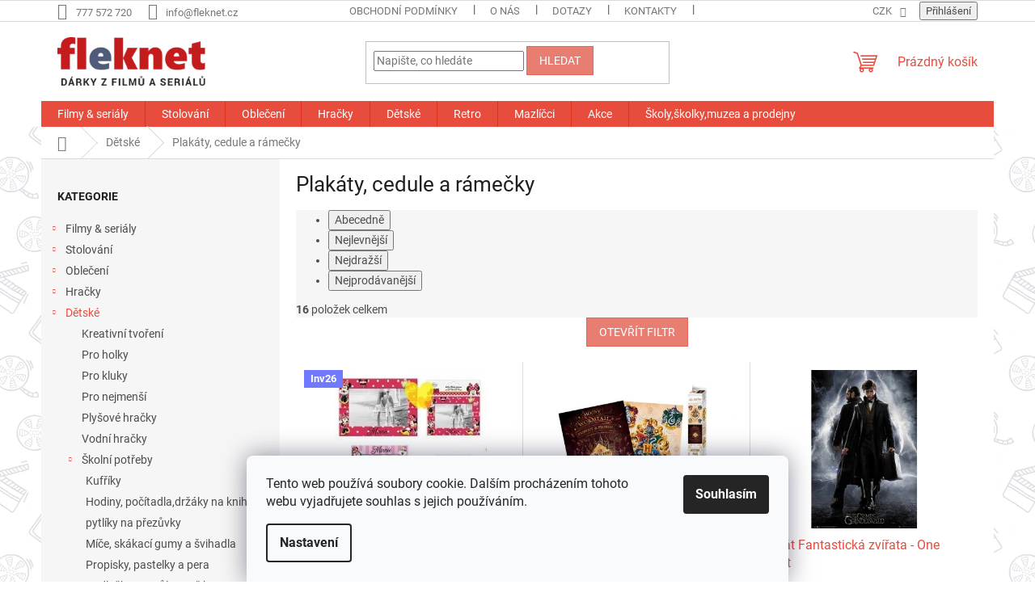

--- FILE ---
content_type: text/html; charset=utf-8
request_url: https://www.fleknet.cz/plakaty--cedule-a-ramecky-2/
body_size: 29481
content:
<!doctype html><html lang="cs" dir="ltr" class="header-background-light external-fonts-loaded"><head><meta charset="utf-8" /><meta name="viewport" content="width=device-width,initial-scale=1" /><title>Plakáty, cedule a rámečky - Fleknet | Všechno zboží skladem | Odeslání zboží do 2. dne | Fleknet.cz</title><link rel="preconnect" href="https://cdn.myshoptet.com" /><link rel="dns-prefetch" href="https://cdn.myshoptet.com" /><link rel="preload" href="https://cdn.myshoptet.com/prj/dist/master/cms/libs/jquery/jquery-1.11.3.min.js" as="script" /><link href="https://cdn.myshoptet.com/prj/dist/master/cms/templates/frontend_templates/shared/css/font-face/roboto.css" rel="stylesheet"><link href="https://cdn.myshoptet.com/prj/dist/master/shop/dist/font-shoptet-11.css.62c94c7785ff2cea73b2.css" rel="stylesheet"><script>
dataLayer = [];
dataLayer.push({'shoptet' : {
    "pageId": 2949,
    "pageType": "category",
    "currency": "CZK",
    "currencyInfo": {
        "decimalSeparator": ",",
        "exchangeRate": 1,
        "priceDecimalPlaces": 0,
        "symbol": "K\u010d",
        "symbolLeft": 0,
        "thousandSeparator": " "
    },
    "language": "cs",
    "projectId": 189601,
    "category": {
        "guid": "25e80e0b-bd97-11ec-9a9a-002590dc5efc",
        "path": "D\u011btsk\u00e9 | Plak\u00e1ty, cedule a r\u00e1me\u010dky",
        "parentCategoryGuid": "5ad94ad1-f161-11e7-8216-002590dad85e"
    },
    "cartInfo": {
        "id": null,
        "freeShipping": false,
        "freeShippingFrom": 1000,
        "leftToFreeGift": {
            "formattedPrice": "0 K\u010d",
            "priceLeft": 0
        },
        "freeGift": false,
        "leftToFreeShipping": {
            "priceLeft": 1000,
            "dependOnRegion": 0,
            "formattedPrice": "1 000 K\u010d"
        },
        "discountCoupon": [],
        "getNoBillingShippingPrice": {
            "withoutVat": 0,
            "vat": 0,
            "withVat": 0
        },
        "cartItems": [],
        "taxMode": "ORDINARY"
    },
    "cart": [],
    "customer": {
        "priceRatio": 1,
        "priceListId": 1,
        "groupId": null,
        "registered": false,
        "mainAccount": false
    }
}});
dataLayer.push({'cookie_consent' : {
    "marketing": "denied",
    "analytics": "denied"
}});
document.addEventListener('DOMContentLoaded', function() {
    shoptet.consent.onAccept(function(agreements) {
        if (agreements.length == 0) {
            return;
        }
        dataLayer.push({
            'cookie_consent' : {
                'marketing' : (agreements.includes(shoptet.config.cookiesConsentOptPersonalisation)
                    ? 'granted' : 'denied'),
                'analytics': (agreements.includes(shoptet.config.cookiesConsentOptAnalytics)
                    ? 'granted' : 'denied')
            },
            'event': 'cookie_consent'
        });
    });
});
</script>

<!-- Google Tag Manager -->
<script>(function(w,d,s,l,i){w[l]=w[l]||[];w[l].push({'gtm.start':
new Date().getTime(),event:'gtm.js'});var f=d.getElementsByTagName(s)[0],
j=d.createElement(s),dl=l!='dataLayer'?'&l='+l:'';j.async=true;j.src=
'https://www.googletagmanager.com/gtm.js?id='+i+dl;f.parentNode.insertBefore(j,f);
})(window,document,'script','dataLayer','GTM-WMWCTJ6');</script>
<!-- End Google Tag Manager -->

<meta property="og:type" content="website"><meta property="og:site_name" content="fleknet.cz"><meta property="og:url" content="https://www.fleknet.cz/plakaty--cedule-a-ramecky-2/"><meta property="og:title" content="Plakáty, cedule a rámečky - Fleknet | Všechno zboží skladem | Odeslání zboží do 2. dne | Fleknet.cz"><meta name="author" content="Fleknet"><meta name="web_author" content="Shoptet.cz"><meta name="dcterms.rightsHolder" content="www.fleknet.cz"><meta name="robots" content="index,follow"><meta property="og:image" content="https://cdn.myshoptet.com/usr/www.fleknet.cz/user/front_images/ogImage/hp.png?t=1768376719"><meta property="og:description" content="Fleknet.cz = e-shop | Dárky z filmů a seriálů | Trička, hrnky, hračky, plyšáci, peněženky, placky, odznaky, přívesky, DVD | Doprava zdarma při nákupu nad 1000 Kč."><meta name="description" content="Fleknet.cz = e-shop | Dárky z filmů a seriálů | Trička, hrnky, hračky, plyšáci, peněženky, placky, odznaky, přívesky, DVD | Doprava zdarma při nákupu nad 1000 Kč."><meta name="google-site-verification" content="3pOV1JIHXoKkWNdpQ1x8eelZCKV6niCXp5tw4M-JA0Q"><style>:root {--color-primary: #e74c3c;--color-primary-h: 6;--color-primary-s: 78%;--color-primary-l: 57%;--color-primary-hover: #d93621;--color-primary-hover-h: 7;--color-primary-hover-s: 74%;--color-primary-hover-l: 49%;--color-secondary: #14b1ef;--color-secondary-h: 197;--color-secondary-s: 87%;--color-secondary-l: 51%;--color-secondary-hover: #00a3df;--color-secondary-hover-h: 196;--color-secondary-hover-s: 100%;--color-secondary-hover-l: 44%;--color-tertiary: #e87e72;--color-tertiary-h: 6;--color-tertiary-s: 72%;--color-tertiary-l: 68%;--color-tertiary-hover: #e86456;--color-tertiary-hover-h: 6;--color-tertiary-hover-s: 76%;--color-tertiary-hover-l: 62%;--color-header-background: #ffffff;--template-font: "Roboto";--template-headings-font: "Roboto";--header-background-url: url("[data-uri]");--cookies-notice-background: #F8FAFB;--cookies-notice-color: #252525;--cookies-notice-button-hover: #27263f;--cookies-notice-link-hover: #3b3a5f;--templates-update-management-preview-mode-content: "Náhled aktualizací šablony je aktivní pro váš prohlížeč."}</style>
    
    <link href="https://cdn.myshoptet.com/prj/dist/master/shop/dist/main-11.less.fcb4a42d7bd8a71b7ee2.css" rel="stylesheet" />
                <link href="https://cdn.myshoptet.com/prj/dist/master/shop/dist/mobile-header-v1-11.less.1ee105d41b5f713c21aa.css" rel="stylesheet" />
    
    <script>var shoptet = shoptet || {};</script>
    <script src="https://cdn.myshoptet.com/prj/dist/master/shop/dist/main-3g-header.js.05f199e7fd2450312de2.js"></script>
<!-- User include --><!-- project html code header -->
<script src="/user/documents/custom/tawk.js?v=18"></script>
<style>
.top-navigation-bar-menu li.cropped {
	display: inline-block;
}
</style>
<!-- /User include --><link rel="shortcut icon" href="/favicon.ico" type="image/x-icon" /><link rel="canonical" href="https://www.fleknet.cz/plakaty--cedule-a-ramecky-2/" /><script>!function(){var t={9196:function(){!function(){var t=/\[object (Boolean|Number|String|Function|Array|Date|RegExp)\]/;function r(r){return null==r?String(r):(r=t.exec(Object.prototype.toString.call(Object(r))))?r[1].toLowerCase():"object"}function n(t,r){return Object.prototype.hasOwnProperty.call(Object(t),r)}function e(t){if(!t||"object"!=r(t)||t.nodeType||t==t.window)return!1;try{if(t.constructor&&!n(t,"constructor")&&!n(t.constructor.prototype,"isPrototypeOf"))return!1}catch(t){return!1}for(var e in t);return void 0===e||n(t,e)}function o(t,r,n){this.b=t,this.f=r||function(){},this.d=!1,this.a={},this.c=[],this.e=function(t){return{set:function(r,n){u(c(r,n),t.a)},get:function(r){return t.get(r)}}}(this),i(this,t,!n);var e=t.push,o=this;t.push=function(){var r=[].slice.call(arguments,0),n=e.apply(t,r);return i(o,r),n}}function i(t,n,o){for(t.c.push.apply(t.c,n);!1===t.d&&0<t.c.length;){if("array"==r(n=t.c.shift()))t:{var i=n,a=t.a;if("string"==r(i[0])){for(var f=i[0].split("."),s=f.pop(),p=(i=i.slice(1),0);p<f.length;p++){if(void 0===a[f[p]])break t;a=a[f[p]]}try{a[s].apply(a,i)}catch(t){}}}else if("function"==typeof n)try{n.call(t.e)}catch(t){}else{if(!e(n))continue;for(var l in n)u(c(l,n[l]),t.a)}o||(t.d=!0,t.f(t.a,n),t.d=!1)}}function c(t,r){for(var n={},e=n,o=t.split("."),i=0;i<o.length-1;i++)e=e[o[i]]={};return e[o[o.length-1]]=r,n}function u(t,o){for(var i in t)if(n(t,i)){var c=t[i];"array"==r(c)?("array"==r(o[i])||(o[i]=[]),u(c,o[i])):e(c)?(e(o[i])||(o[i]={}),u(c,o[i])):o[i]=c}}window.DataLayerHelper=o,o.prototype.get=function(t){var r=this.a;t=t.split(".");for(var n=0;n<t.length;n++){if(void 0===r[t[n]])return;r=r[t[n]]}return r},o.prototype.flatten=function(){this.b.splice(0,this.b.length),this.b[0]={},u(this.a,this.b[0])}}()}},r={};function n(e){var o=r[e];if(void 0!==o)return o.exports;var i=r[e]={exports:{}};return t[e](i,i.exports,n),i.exports}n.n=function(t){var r=t&&t.__esModule?function(){return t.default}:function(){return t};return n.d(r,{a:r}),r},n.d=function(t,r){for(var e in r)n.o(r,e)&&!n.o(t,e)&&Object.defineProperty(t,e,{enumerable:!0,get:r[e]})},n.o=function(t,r){return Object.prototype.hasOwnProperty.call(t,r)},function(){"use strict";n(9196)}()}();</script><style>/* custom background */@media (min-width: 992px) {body {background-position: left top;background-repeat: repeat !important;background-attachment: fixed;background-image: url('https://cdn.myshoptet.com/usr/www.fleknet.cz/user/frontend_backgrounds/bg_repeat_new-2.png');}}</style>    <!-- Global site tag (gtag.js) - Google Analytics -->
    <script async src="https://www.googletagmanager.com/gtag/js?id=17731151146"></script>
    <script>
        
        window.dataLayer = window.dataLayer || [];
        function gtag(){dataLayer.push(arguments);}
        

                    console.debug('default consent data');

            gtag('consent', 'default', {"ad_storage":"denied","analytics_storage":"denied","ad_user_data":"denied","ad_personalization":"denied","wait_for_update":500});
            dataLayer.push({
                'event': 'default_consent'
            });
        
        gtag('js', new Date());

        
                gtag('config', 'G-EDB0788QT2', {"groups":"GA4","send_page_view":false,"content_group":"category","currency":"CZK","page_language":"cs"});
        
                gtag('config', 'AW-402536781', {"allow_enhanced_conversions":true});
        
                gtag('config', 'AW-17731151146', {"allow_enhanced_conversions":true});
        
        
        
        
                    gtag('event', 'page_view', {"send_to":"GA4","page_language":"cs","content_group":"category","currency":"CZK"});
        
        
        
        
        
        
        
        
        
        
        
        
        
        document.addEventListener('DOMContentLoaded', function() {
            if (typeof shoptet.tracking !== 'undefined') {
                for (var id in shoptet.tracking.bannersList) {
                    gtag('event', 'view_promotion', {
                        "send_to": "UA",
                        "promotions": [
                            {
                                "id": shoptet.tracking.bannersList[id].id,
                                "name": shoptet.tracking.bannersList[id].name,
                                "position": shoptet.tracking.bannersList[id].position
                            }
                        ]
                    });
                }
            }

            shoptet.consent.onAccept(function(agreements) {
                if (agreements.length !== 0) {
                    console.debug('gtag consent accept');
                    var gtagConsentPayload =  {
                        'ad_storage': agreements.includes(shoptet.config.cookiesConsentOptPersonalisation)
                            ? 'granted' : 'denied',
                        'analytics_storage': agreements.includes(shoptet.config.cookiesConsentOptAnalytics)
                            ? 'granted' : 'denied',
                                                                                                'ad_user_data': agreements.includes(shoptet.config.cookiesConsentOptPersonalisation)
                            ? 'granted' : 'denied',
                        'ad_personalization': agreements.includes(shoptet.config.cookiesConsentOptPersonalisation)
                            ? 'granted' : 'denied',
                        };
                    console.debug('update consent data', gtagConsentPayload);
                    gtag('consent', 'update', gtagConsentPayload);
                    dataLayer.push(
                        { 'event': 'update_consent' }
                    );
                }
            });
        });
    </script>
<!-- Start Srovname.cz Pixel -->
<script type="text/plain" data-cookiecategory="analytics">
    !(function (e, n, t, a, s, o, r) {
        e[a] ||
        (((s = e[a] = function () {
            s.process ? s.process.apply(s, arguments) : s.queue.push(arguments);
        }).queue = []),
            ((o = n.createElement(t)).async = 1),
            (o.src = "https://tracking.srovname.cz/srovnamepixel.js"),
            (o.dataset.srv9 = "1"),
            (r = n.getElementsByTagName(t)[0]).parentNode.insertBefore(o, r));
    })(window, document, "script", "srovname");
    srovname("init", "6c92ccdd716881caf74b572e32692704");
</script>
<!-- End Srovname.cz Pixel -->
</head><body class="desktop id-2949 in-plakaty--cedule-a-ramecky-2 template-11 type-category multiple-columns-body columns-mobile-2 columns-3 ums_forms_redesign--off ums_a11y_category_page--on ums_discussion_rating_forms--off ums_flags_display_unification--on ums_a11y_login--on mobile-header-version-1"><noscript>
    <style>
        #header {
            padding-top: 0;
            position: relative !important;
            top: 0;
        }
        .header-navigation {
            position: relative !important;
        }
        .overall-wrapper {
            margin: 0 !important;
        }
        body:not(.ready) {
            visibility: visible !important;
        }
    </style>
    <div class="no-javascript">
        <div class="no-javascript__title">Musíte změnit nastavení vašeho prohlížeče</div>
        <div class="no-javascript__text">Podívejte se na: <a href="https://www.google.com/support/bin/answer.py?answer=23852">Jak povolit JavaScript ve vašem prohlížeči</a>.</div>
        <div class="no-javascript__text">Pokud používáte software na blokování reklam, může být nutné povolit JavaScript z této stránky.</div>
        <div class="no-javascript__text">Děkujeme.</div>
    </div>
</noscript>

        <div id="fb-root"></div>
        <script>
            window.fbAsyncInit = function() {
                FB.init({
//                    appId            : 'your-app-id',
                    autoLogAppEvents : true,
                    xfbml            : true,
                    version          : 'v19.0'
                });
            };
        </script>
        <script async defer crossorigin="anonymous" src="https://connect.facebook.net/cs_CZ/sdk.js"></script>
<!-- Google Tag Manager (noscript) -->
<noscript><iframe src="https://www.googletagmanager.com/ns.html?id=GTM-WMWCTJ6"
height="0" width="0" style="display:none;visibility:hidden"></iframe></noscript>
<!-- End Google Tag Manager (noscript) -->

    <div class="siteCookies siteCookies--bottom siteCookies--light js-siteCookies" role="dialog" data-testid="cookiesPopup" data-nosnippet>
        <div class="siteCookies__form">
            <div class="siteCookies__content">
                <div class="siteCookies__text">
                    Tento web používá soubory cookie. Dalším procházením tohoto webu vyjadřujete souhlas s jejich používáním.
                </div>
                <p class="siteCookies__links">
                    <button class="siteCookies__link js-cookies-settings" aria-label="Nastavení cookies" data-testid="cookiesSettings">Nastavení</button>
                </p>
            </div>
            <div class="siteCookies__buttonWrap">
                                <button class="siteCookies__button js-cookiesConsentSubmit" value="all" aria-label="Přijmout cookies" data-testid="buttonCookiesAccept">Souhlasím</button>
            </div>
        </div>
        <script>
            document.addEventListener("DOMContentLoaded", () => {
                const siteCookies = document.querySelector('.js-siteCookies');
                document.addEventListener("scroll", shoptet.common.throttle(() => {
                    const st = document.documentElement.scrollTop;
                    if (st > 1) {
                        siteCookies.classList.add('siteCookies--scrolled');
                    } else {
                        siteCookies.classList.remove('siteCookies--scrolled');
                    }
                }, 100));
            });
        </script>
    </div>
<a href="#content" class="skip-link sr-only">Přejít na obsah</a><div class="overall-wrapper"><div class="user-action"><div class="container">
    <div class="user-action-in">
                    <div id="login" class="user-action-login popup-widget login-widget" role="dialog" aria-labelledby="loginHeading">
        <div class="popup-widget-inner">
                            <h2 id="loginHeading">Přihlášení k vašemu účtu</h2><div id="customerLogin"><form action="/action/Customer/Login/" method="post" id="formLoginIncluded" class="csrf-enabled formLogin" data-testid="formLogin"><input type="hidden" name="referer" value="" /><div class="form-group"><div class="input-wrapper email js-validated-element-wrapper no-label"><input type="email" name="email" class="form-control" autofocus placeholder="E-mailová adresa (např. jan@novak.cz)" data-testid="inputEmail" autocomplete="email" required /></div></div><div class="form-group"><div class="input-wrapper password js-validated-element-wrapper no-label"><input type="password" name="password" class="form-control" placeholder="Heslo" data-testid="inputPassword" autocomplete="current-password" required /><span class="no-display">Nemůžete vyplnit toto pole</span><input type="text" name="surname" value="" class="no-display" /></div></div><div class="form-group"><div class="login-wrapper"><button type="submit" class="btn btn-secondary btn-text btn-login" data-testid="buttonSubmit">Přihlásit se</button><div class="password-helper"><a href="/registrace/" data-testid="signup" rel="nofollow">Nová registrace</a><a href="/klient/zapomenute-heslo/" rel="nofollow">Zapomenuté heslo</a></div></div></div></form>
</div>                    </div>
    </div>

                            <div id="cart-widget" class="user-action-cart popup-widget cart-widget loader-wrapper" data-testid="popupCartWidget" role="dialog" aria-hidden="true">
    <div class="popup-widget-inner cart-widget-inner place-cart-here">
        <div class="loader-overlay">
            <div class="loader"></div>
        </div>
    </div>

    <div class="cart-widget-button">
        <a href="/kosik/" class="btn btn-conversion" id="continue-order-button" rel="nofollow" data-testid="buttonNextStep">Pokračovat do košíku</a>
    </div>
</div>
            </div>
</div>
</div><div class="top-navigation-bar" data-testid="topNavigationBar">

    <div class="container">

        <div class="top-navigation-contacts">
            <strong>Zákaznická podpora:</strong><a href="tel:777572720" class="project-phone" aria-label="Zavolat na 777572720" data-testid="contactboxPhone"><span>777 572 720</span></a><a href="mailto:info@fleknet.cz" class="project-email" data-testid="contactboxEmail"><span>info@fleknet.cz</span></a>        </div>

                            <div class="top-navigation-menu">
                <div class="top-navigation-menu-trigger"></div>
                <ul class="top-navigation-bar-menu">
                                            <li class="top-navigation-menu-item-39">
                            <a href="/obchodni-podminky/" target="blank">Obchodní podmínky</a>
                        </li>
                                            <li class="top-navigation-menu-item-3071">
                            <a href="/o-nas/">O nás</a>
                        </li>
                                            <li class="top-navigation-menu-item-29">
                            <a href="/dotazy/">Dotazy</a>
                        </li>
                                            <li class="top-navigation-menu-item-1584">
                            <a href="/kontakty/">Kontakty</a>
                        </li>
                                            <li class="top-navigation-menu-item--51">
                            <a href="/hodnoceni-obchodu/">Hodnocení obchodu</a>
                        </li>
                                    </ul>
                <ul class="top-navigation-bar-menu-helper"></ul>
            </div>
        
        <div class="top-navigation-tools">
            <div class="responsive-tools">
                <a href="#" class="toggle-window" data-target="search" aria-label="Hledat" data-testid="linkSearchIcon"></a>
                                                            <a href="#" class="toggle-window" data-target="login"></a>
                                                    <a href="#" class="toggle-window" data-target="navigation" aria-label="Menu" data-testid="hamburgerMenu"></a>
            </div>
                <div class="dropdown">
        <span>Ceny v:</span>
        <button id="topNavigationDropdown" type="button" data-toggle="dropdown" aria-haspopup="true" aria-expanded="false">
            CZK
            <span class="caret"></span>
        </button>
        <ul class="dropdown-menu" aria-labelledby="topNavigationDropdown"><li><a href="/action/Currency/changeCurrency/?currencyCode=CZK" rel="nofollow">CZK</a></li><li><a href="/action/Currency/changeCurrency/?currencyCode=EUR" rel="nofollow">EUR</a></li></ul>
    </div>
            <button class="top-nav-button top-nav-button-login toggle-window" type="button" data-target="login" aria-haspopup="dialog" aria-controls="login" aria-expanded="false" data-testid="signin"><span>Přihlášení</span></button>        </div>

    </div>

</div>
<header id="header"><div class="container navigation-wrapper">
    <div class="header-top">
        <div class="site-name-wrapper">
            <div class="site-name"><a href="/" data-testid="linkWebsiteLogo"><img src="https://cdn.myshoptet.com/usr/www.fleknet.cz/user/logos/fleknet_logo-3.png" alt="Fleknet" fetchpriority="low" /></a></div>        </div>
        <div class="search" itemscope itemtype="https://schema.org/WebSite">
            <meta itemprop="headline" content="Plakáty, cedule a rámečky"/><meta itemprop="url" content="https://www.fleknet.cz"/><meta itemprop="text" content="Fleknet.cz = e-shop | Dárky z filmů a seriálů | Trička, hrnky, hračky, plyšáci, peněženky, placky, odznaky, přívesky, DVD | Doprava zdarma při nákupu nad 1000 Kč."/>            <form action="/action/ProductSearch/prepareString/" method="post"
    id="formSearchForm" class="search-form compact-form js-search-main"
    itemprop="potentialAction" itemscope itemtype="https://schema.org/SearchAction" data-testid="searchForm">
    <fieldset>
        <meta itemprop="target"
            content="https://www.fleknet.cz/vyhledavani/?string={string}"/>
        <input type="hidden" name="language" value="cs"/>
        
            
<input
    type="search"
    name="string"
        class="query-input form-control search-input js-search-input"
    placeholder="Napište, co hledáte"
    autocomplete="off"
    required
    itemprop="query-input"
    aria-label="Vyhledávání"
    data-testid="searchInput"
>
            <button type="submit" class="btn btn-default" data-testid="searchBtn">Hledat</button>
        
    </fieldset>
</form>
        </div>
        <div class="navigation-buttons">
                
    <a href="/kosik/" class="btn btn-icon toggle-window cart-count" data-target="cart" data-hover="true" data-redirect="true" data-testid="headerCart" rel="nofollow" aria-haspopup="dialog" aria-expanded="false" aria-controls="cart-widget">
        
                <span class="sr-only">Nákupní košík</span>
        
            <span class="cart-price visible-lg-inline-block" data-testid="headerCartPrice">
                                    Prázdný košík                            </span>
        
    
            </a>
        </div>
    </div>
    <nav id="navigation" aria-label="Hlavní menu" data-collapsible="true"><div class="navigation-in menu"><ul class="menu-level-1" role="menubar" data-testid="headerMenuItems"><li class="menu-item-900 ext" role="none"><a href="/nejoblibenejsi/" data-testid="headerMenuItem" role="menuitem" aria-haspopup="true" aria-expanded="false"><b>Filmy &amp; seriály</b><span class="submenu-arrow"></span></a><ul class="menu-level-2" aria-label="Filmy &amp; seriály" tabindex="-1" role="menu"><li class="menu-item-3112" role="none"><a href="/kone-a-farma/" class="menu-image" data-testid="headerMenuItem" tabindex="-1" aria-hidden="true"><img src="data:image/svg+xml,%3Csvg%20width%3D%22140%22%20height%3D%22100%22%20xmlns%3D%22http%3A%2F%2Fwww.w3.org%2F2000%2Fsvg%22%3E%3C%2Fsvg%3E" alt="" aria-hidden="true" width="140" height="100"  data-src="https://cdn.myshoptet.com/prj/dist/master/cms/templates/frontend_templates/00/img/folder.svg" fetchpriority="low" /></a><div><a href="/kone-a-farma/" data-testid="headerMenuItem" role="menuitem"><span>Koně a farma</span></a>
                        </div></li><li class="menu-item-3074 has-third-level" role="none"><a href="/anime-hry/" class="menu-image" data-testid="headerMenuItem" tabindex="-1" aria-hidden="true"><img src="data:image/svg+xml,%3Csvg%20width%3D%22140%22%20height%3D%22100%22%20xmlns%3D%22http%3A%2F%2Fwww.w3.org%2F2000%2Fsvg%22%3E%3C%2Fsvg%3E" alt="" aria-hidden="true" width="140" height="100"  data-src="https://cdn.myshoptet.com/usr/www.fleknet.cz/user/categories/thumb/anime-hry.jpg" fetchpriority="low" /></a><div><a href="/anime-hry/" data-testid="headerMenuItem" role="menuitem"><span>Anime &amp; hry</span></a>
                                                    <ul class="menu-level-3" role="menu">
                                                                    <li class="menu-item-2709" role="none">
                                        <a href="/anime/" data-testid="headerMenuItem" role="menuitem">
                                            Anime</a>,                                    </li>
                                                                    <li class="menu-item-966" role="none">
                                        <a href="/minecraft/" data-testid="headerMenuItem" role="menuitem">
                                            Minecraft</a>,                                    </li>
                                                                    <li class="menu-item-1497" role="none">
                                        <a href="/pokemon/" data-testid="headerMenuItem" role="menuitem">
                                            Pokémon</a>,                                    </li>
                                                                    <li class="menu-item-2303" role="none">
                                        <a href="/sonic/" data-testid="headerMenuItem" role="menuitem">
                                            Sonic</a>,                                    </li>
                                                                    <li class="menu-item-2611" role="none">
                                        <a href="/super-mario/" data-testid="headerMenuItem" role="menuitem">
                                            Super Mario</a>                                    </li>
                                                            </ul>
                        </div></li><li class="menu-item-3080 has-third-level" role="none"><a href="/animovane-filmy-serialy/" class="menu-image" data-testid="headerMenuItem" tabindex="-1" aria-hidden="true"><img src="data:image/svg+xml,%3Csvg%20width%3D%22140%22%20height%3D%22100%22%20xmlns%3D%22http%3A%2F%2Fwww.w3.org%2F2000%2Fsvg%22%3E%3C%2Fsvg%3E" alt="" aria-hidden="true" width="140" height="100"  data-src="https://cdn.myshoptet.com/usr/www.fleknet.cz/user/categories/thumb/animovane-filmy-serialy.jpg" fetchpriority="low" /></a><div><a href="/animovane-filmy-serialy/" data-testid="headerMenuItem" role="menuitem"><span>Animované filmy a seriály</span></a>
                                                    <ul class="menu-level-3" role="menu">
                                                                    <li class="menu-item-2318" role="none">
                                        <a href="/looney-tunes/" data-testid="headerMenuItem" role="menuitem">
                                            Looney Tunes</a>,                                    </li>
                                                                    <li class="menu-item-915" role="none">
                                        <a href="/mimoni/" data-testid="headerMenuItem" role="menuitem">
                                            Mimoni</a>,                                    </li>
                                                                    <li class="menu-item-3015" role="none">
                                        <a href="/spongebob/" data-testid="headerMenuItem" role="menuitem">
                                            SpongeBob</a>,                                    </li>
                                                                    <li class="menu-item-2566" role="none">
                                        <a href="/tom-a-jerry/" data-testid="headerMenuItem" role="menuitem">
                                            Tom a Jerry</a>,                                    </li>
                                                                    <li class="menu-item-2578" role="none">
                                        <a href="/smoulove/" data-testid="headerMenuItem" role="menuitem">
                                            Šmoulové</a>                                    </li>
                                                            </ul>
                        </div></li><li class="menu-item-3101 has-third-level" role="none"><a href="/detske-postavicky/" class="menu-image" data-testid="headerMenuItem" tabindex="-1" aria-hidden="true"><img src="data:image/svg+xml,%3Csvg%20width%3D%22140%22%20height%3D%22100%22%20xmlns%3D%22http%3A%2F%2Fwww.w3.org%2F2000%2Fsvg%22%3E%3C%2Fsvg%3E" alt="" aria-hidden="true" width="140" height="100"  data-src="https://cdn.myshoptet.com/usr/www.fleknet.cz/user/categories/thumb/detske-postavicky.jpg" fetchpriority="low" /></a><div><a href="/detske-postavicky/" data-testid="headerMenuItem" role="menuitem"><span>Dětské postavičky</span></a>
                                                    <ul class="menu-level-3" role="menu">
                                                                    <li class="menu-item-2596" role="none">
                                        <a href="/baby-shark/" data-testid="headerMenuItem" role="menuitem">
                                            Baby Shark</a>,                                    </li>
                                                                    <li class="menu-item-2572" role="none">
                                        <a href="/beruska-a-cerny-kocour/" data-testid="headerMenuItem" role="menuitem">
                                            Beruška a Černý kocour</a>,                                    </li>
                                                                    <li class="menu-item-3048" role="none">
                                        <a href="/cocomelon/" data-testid="headerMenuItem" role="menuitem">
                                            Cocomelon</a>,                                    </li>
                                                                    <li class="menu-item-2291" role="none">
                                        <a href="/decko/" data-testid="headerMenuItem" role="menuitem">
                                            Déčko</a>,                                    </li>
                                                                    <li class="menu-item-933" role="none">
                                        <a href="/krtek-2/" data-testid="headerMenuItem" role="menuitem">
                                            Krtek</a>,                                    </li>
                                                                    <li class="menu-item-2554" role="none">
                                        <a href="/pat-a-mat/" data-testid="headerMenuItem" role="menuitem">
                                            Pat a Mat</a>,                                    </li>
                                                                    <li class="menu-item-2441" role="none">
                                        <a href="/pozarnik-sam/" data-testid="headerMenuItem" role="menuitem">
                                            Požárník Sam</a>,                                    </li>
                                                                    <li class="menu-item-1509" role="none">
                                        <a href="/prasatko-peppa/" data-testid="headerMenuItem" role="menuitem">
                                            Prasátko Peppa</a>,                                    </li>
                                                                    <li class="menu-item-918" role="none">
                                        <a href="/tlapkova-patrola/" data-testid="headerMenuItem" role="menuitem">
                                            Tlapková patrola</a>,                                    </li>
                                                                    <li class="menu-item-2483" role="none">
                                        <a href="/zajicek-bing/" data-testid="headerMenuItem" role="menuitem">
                                            Zajíček Bing</a>                                    </li>
                                                            </ul>
                        </div></li><li class="menu-item-3083 has-third-level" role="none"><a href="/disney-pixar/" class="menu-image" data-testid="headerMenuItem" tabindex="-1" aria-hidden="true"><img src="data:image/svg+xml,%3Csvg%20width%3D%22140%22%20height%3D%22100%22%20xmlns%3D%22http%3A%2F%2Fwww.w3.org%2F2000%2Fsvg%22%3E%3C%2Fsvg%3E" alt="" aria-hidden="true" width="140" height="100"  data-src="https://cdn.myshoptet.com/usr/www.fleknet.cz/user/categories/thumb/disney-pixar.jpg" fetchpriority="low" /></a><div><a href="/disney-pixar/" data-testid="headerMenuItem" role="menuitem"><span>Disney &amp; Pixar</span></a>
                                                    <ul class="menu-level-3" role="menu">
                                                                    <li class="menu-item-927" role="none">
                                        <a href="/auta-cars/" data-testid="headerMenuItem" role="menuitem">
                                            Auta (Cars)</a>,                                    </li>
                                                                    <li class="menu-item-2584" role="none">
                                        <a href="/disney-princezny/" data-testid="headerMenuItem" role="menuitem">
                                            Disney princezny</a>,                                    </li>
                                                                    <li class="menu-item-912" role="none">
                                        <a href="/ledove-kralovstvi-frozen/" data-testid="headerMenuItem" role="menuitem">
                                            Ledové království (Frozen)</a>,                                    </li>
                                                                    <li class="menu-item-2530" role="none">
                                        <a href="/lvi-kral/" data-testid="headerMenuItem" role="menuitem">
                                            Lví král</a>,                                    </li>
                                                                    <li class="menu-item-2327" role="none">
                                        <a href="/mickey-mouse-minnie/" data-testid="headerMenuItem" role="menuitem">
                                            Mickey Mouse &amp; Minnie </a>,                                    </li>
                                                                    <li class="menu-item-2247" role="none">
                                        <a href="/toy-story/" data-testid="headerMenuItem" role="menuitem">
                                            Toy Story</a>                                    </li>
                                                            </ul>
                        </div></li><li class="menu-item-3086 has-third-level" role="none"><a href="/fantasy-sci-fi/" class="menu-image" data-testid="headerMenuItem" tabindex="-1" aria-hidden="true"><img src="data:image/svg+xml,%3Csvg%20width%3D%22140%22%20height%3D%22100%22%20xmlns%3D%22http%3A%2F%2Fwww.w3.org%2F2000%2Fsvg%22%3E%3C%2Fsvg%3E" alt="" aria-hidden="true" width="140" height="100"  data-src="https://cdn.myshoptet.com/usr/www.fleknet.cz/user/categories/thumb/fantasy-sci-fi-2.jpg" fetchpriority="low" /></a><div><a href="/fantasy-sci-fi/" data-testid="headerMenuItem" role="menuitem"><span>Fantasy &amp; Sci-fi</span></a>
                                                    <ul class="menu-level-3" role="menu">
                                                                    <li class="menu-item-2985" role="none">
                                        <a href="/e-t-mimozemstan/" data-testid="headerMenuItem" role="menuitem">
                                            E.T.Mimozemšťan</a>,                                    </li>
                                                                    <li class="menu-item-1143" role="none">
                                        <a href="/fantasticka-zvirata/" data-testid="headerMenuItem" role="menuitem">
                                            Fantastická zvířata</a>,                                    </li>
                                                                    <li class="menu-item-2602" role="none">
                                        <a href="/ghostbusters/" data-testid="headerMenuItem" role="menuitem">
                                            Ghostbusters</a>,                                    </li>
                                                                    <li class="menu-item-972" role="none">
                                        <a href="/harry-potter/" data-testid="headerMenuItem" role="menuitem">
                                            Harry Potter</a>,                                    </li>
                                                                    <li class="menu-item-990" role="none">
                                        <a href="/hra-o-truny/" data-testid="headerMenuItem" role="menuitem">
                                            Hra o trůny</a>,                                    </li>
                                                                    <li class="menu-item-1572" role="none">
                                        <a href="/jak-vycvicit-draka/" data-testid="headerMenuItem" role="menuitem">
                                            Jak vycvičit draka</a>,                                    </li>
                                                                    <li class="menu-item-2638" role="none">
                                        <a href="/jursky-svet-dinosauri/" data-testid="headerMenuItem" role="menuitem">
                                            Jurský svět - Dinosauři</a>,                                    </li>
                                                                    <li class="menu-item-2608" role="none">
                                        <a href="/pan-prstenu/" data-testid="headerMenuItem" role="menuitem">
                                            Pán prstenů</a>,                                    </li>
                                                                    <li class="menu-item-924" role="none">
                                        <a href="/star-wars/" data-testid="headerMenuItem" role="menuitem">
                                            Star wars</a>,                                    </li>
                                                                    <li class="menu-item-2477" role="none">
                                        <a href="/stranger-things/" data-testid="headerMenuItem" role="menuitem">
                                            Stranger Things</a>,                                    </li>
                                                                    <li class="menu-item-2991" role="none">
                                        <a href="/tim-burton/" data-testid="headerMenuItem" role="menuitem">
                                            Tim Burton</a>,                                    </li>
                                                                    <li class="menu-item-1479" role="none">
                                        <a href="/to/" data-testid="headerMenuItem" role="menuitem">
                                            To</a>,                                    </li>
                                                                    <li class="menu-item-3068" role="none">
                                        <a href="/wednesday/" data-testid="headerMenuItem" role="menuitem">
                                            Wednesday</a>,                                    </li>
                                                                    <li class="menu-item-2489" role="none">
                                        <a href="/zaklinac/" data-testid="headerMenuItem" role="menuitem">
                                            Zaklínač</a>                                    </li>
                                                            </ul>
                        </div></li><li class="menu-item-3098 has-third-level" role="none"><a href="/hracky-a-trendy/" class="menu-image" data-testid="headerMenuItem" tabindex="-1" aria-hidden="true"><img src="data:image/svg+xml,%3Csvg%20width%3D%22140%22%20height%3D%22100%22%20xmlns%3D%22http%3A%2F%2Fwww.w3.org%2F2000%2Fsvg%22%3E%3C%2Fsvg%3E" alt="" aria-hidden="true" width="140" height="100"  data-src="https://cdn.myshoptet.com/usr/www.fleknet.cz/user/categories/thumb/hracky-trendy.jpg" fetchpriority="low" /></a><div><a href="/hracky-a-trendy/" data-testid="headerMenuItem" role="menuitem"><span>Hračky a trendy</span></a>
                                                    <ul class="menu-level-3" role="menu">
                                                                    <li class="menu-item-2590" role="none">
                                        <a href="/barbie/" data-testid="headerMenuItem" role="menuitem">
                                            Barbie</a>,                                    </li>
                                                                    <li class="menu-item-2620" role="none">
                                        <a href="/fidget-toys/" data-testid="headerMenuItem" role="menuitem">
                                            Fidget Toys</a>,                                    </li>
                                                                    <li class="menu-item-3034" role="none">
                                        <a href="/fotbal/" data-testid="headerMenuItem" role="menuitem">
                                            Fotbal</a>,                                    </li>
                                                                    <li class="menu-item-2673" role="none">
                                        <a href="/hobby-horse/" data-testid="headerMenuItem" role="menuitem">
                                            Hobby Horse</a>,                                    </li>
                                                                    <li class="menu-item-2656" role="none">
                                        <a href="/hot-wheels/" data-testid="headerMenuItem" role="menuitem">
                                            Hot wheels</a>,                                    </li>
                                                                    <li class="menu-item-930" role="none">
                                        <a href="/jednorozec/" data-testid="headerMenuItem" role="menuitem">
                                            Jednorožci</a>,                                    </li>
                                                                    <li class="menu-item-2288" role="none">
                                        <a href="/kone/" data-testid="headerMenuItem" role="menuitem">
                                            Koně a farma</a>,                                    </li>
                                                                    <li class="menu-item-2453" role="none">
                                        <a href="/l-o-l/" data-testid="headerMenuItem" role="menuitem">
                                            L.O.L.</a>,                                    </li>
                                                                    <li class="menu-item-2650" role="none">
                                        <a href="/lego/" data-testid="headerMenuItem" role="menuitem">
                                            LEGO</a>                                    </li>
                                                            </ul>
                        </div></li><li class="menu-item-3092 has-third-level" role="none"><a href="/marvel-dc/" class="menu-image" data-testid="headerMenuItem" tabindex="-1" aria-hidden="true"><img src="data:image/svg+xml,%3Csvg%20width%3D%22140%22%20height%3D%22100%22%20xmlns%3D%22http%3A%2F%2Fwww.w3.org%2F2000%2Fsvg%22%3E%3C%2Fsvg%3E" alt="" aria-hidden="true" width="140" height="100"  data-src="https://cdn.myshoptet.com/usr/www.fleknet.cz/user/categories/thumb/marvel-dc.jpg" fetchpriority="low" /></a><div><a href="/marvel-dc/" data-testid="headerMenuItem" role="menuitem"><span>Marvel &amp; DC</span></a>
                                                    <ul class="menu-level-3" role="menu">
                                                                    <li class="menu-item-1149" role="none">
                                        <a href="/aquaman/" data-testid="headerMenuItem" role="menuitem">
                                            Aquaman</a>,                                    </li>
                                                                    <li class="menu-item-921" role="none">
                                        <a href="/avengers/" data-testid="headerMenuItem" role="menuitem">
                                            Avengers</a>,                                    </li>
                                                                    <li class="menu-item-981" role="none">
                                        <a href="/batman/" data-testid="headerMenuItem" role="menuitem">
                                            Batman</a>,                                    </li>
                                                                    <li class="menu-item-1473" role="none">
                                        <a href="/deadpool/" data-testid="headerMenuItem" role="menuitem">
                                            Deadpool</a>,                                    </li>
                                                                    <li class="menu-item-984" role="none">
                                        <a href="/spiderman/" data-testid="headerMenuItem" role="menuitem">
                                            Spider-Man</a>,                                    </li>
                                                                    <li class="menu-item-2372" role="none">
                                        <a href="/superman/" data-testid="headerMenuItem" role="menuitem">
                                            Superman</a>,                                    </li>
                                                                    <li class="menu-item-2366" role="none">
                                        <a href="/wonder-woman/" data-testid="headerMenuItem" role="menuitem">
                                            Wonder Woman</a>                                    </li>
                                                            </ul>
                        </div></li><li class="menu-item-3095 has-third-level" role="none"><a href="/serialy-sitcomy/" class="menu-image" data-testid="headerMenuItem" tabindex="-1" aria-hidden="true"><img src="data:image/svg+xml,%3Csvg%20width%3D%22140%22%20height%3D%22100%22%20xmlns%3D%22http%3A%2F%2Fwww.w3.org%2F2000%2Fsvg%22%3E%3C%2Fsvg%3E" alt="" aria-hidden="true" width="140" height="100"  data-src="https://cdn.myshoptet.com/usr/www.fleknet.cz/user/categories/thumb/serialy-sitcomy.jpg" fetchpriority="low" /></a><div><a href="/serialy-sitcomy/" data-testid="headerMenuItem" role="menuitem"><span>Seriály a sitcomy</span></a>
                                                    <ul class="menu-level-3" role="menu">
                                                                    <li class="menu-item-1467" role="none">
                                        <a href="/pratele/" data-testid="headerMenuItem" role="menuitem">
                                            Přátelé</a>,                                    </li>
                                                                    <li class="menu-item-1521" role="none">
                                        <a href="/riverdale/" data-testid="headerMenuItem" role="menuitem">
                                            Riverdale</a>                                    </li>
                                                            </ul>
                        </div></li><li class="menu-item-936" role="none"><a href="/kocka-neni-pes-2/" class="menu-image" data-testid="headerMenuItem" tabindex="-1" aria-hidden="true"><img src="data:image/svg+xml,%3Csvg%20width%3D%22140%22%20height%3D%22100%22%20xmlns%3D%22http%3A%2F%2Fwww.w3.org%2F2000%2Fsvg%22%3E%3C%2Fsvg%3E" alt="" aria-hidden="true" width="140" height="100"  data-src="https://cdn.myshoptet.com/usr/www.fleknet.cz/user/categories/thumb/kocka-neni-pes.jpg" fetchpriority="low" /></a><div><a href="/kocka-neni-pes-2/" data-testid="headerMenuItem" role="menuitem"><span>Kočka není pes</span></a>
                        </div></li><li class="menu-item-2524" role="none"><a href="/queen/" class="menu-image" data-testid="headerMenuItem" tabindex="-1" aria-hidden="true"><img src="data:image/svg+xml,%3Csvg%20width%3D%22140%22%20height%3D%22100%22%20xmlns%3D%22http%3A%2F%2Fwww.w3.org%2F2000%2Fsvg%22%3E%3C%2Fsvg%3E" alt="" aria-hidden="true" width="140" height="100"  data-src="https://cdn.myshoptet.com/usr/www.fleknet.cz/user/categories/thumb/queen.jpg" fetchpriority="low" /></a><div><a href="/queen/" data-testid="headerMenuItem" role="menuitem"><span>Queen</span></a>
                        </div></li><li class="menu-item-2988" role="none"><a href="/ostatni-licence/" class="menu-image" data-testid="headerMenuItem" tabindex="-1" aria-hidden="true"><img src="data:image/svg+xml,%3Csvg%20width%3D%22140%22%20height%3D%22100%22%20xmlns%3D%22http%3A%2F%2Fwww.w3.org%2F2000%2Fsvg%22%3E%3C%2Fsvg%3E" alt="" aria-hidden="true" width="140" height="100"  data-src="https://cdn.myshoptet.com/usr/www.fleknet.cz/user/categories/thumb/ostatni-licence.jpg" fetchpriority="low" /></a><div><a href="/ostatni-licence/" data-testid="headerMenuItem" role="menuitem"><span>Ostatní licence</span></a>
                        </div></li></ul></li>
<li class="menu-item-2539 ext" role="none"><a href="/stolovani-2/" data-testid="headerMenuItem" role="menuitem" aria-haspopup="true" aria-expanded="false"><b>Stolování</b><span class="submenu-arrow"></span></a><ul class="menu-level-2" aria-label="Stolování" tabindex="-1" role="menu"><li class="menu-item-2542" role="none"><a href="/hrnky-a-salky-3/" class="menu-image" data-testid="headerMenuItem" tabindex="-1" aria-hidden="true"><img src="data:image/svg+xml,%3Csvg%20width%3D%22140%22%20height%3D%22100%22%20xmlns%3D%22http%3A%2F%2Fwww.w3.org%2F2000%2Fsvg%22%3E%3C%2Fsvg%3E" alt="" aria-hidden="true" width="140" height="100"  data-src="https://cdn.myshoptet.com/usr/www.fleknet.cz/user/categories/thumb/hrnky-salky.jpg" fetchpriority="low" /></a><div><a href="/hrnky-a-salky-3/" data-testid="headerMenuItem" role="menuitem"><span>Hrnky a šálky</span></a>
                        </div></li><li class="menu-item-2685" role="none"><a href="/jidelni-podlozky/" class="menu-image" data-testid="headerMenuItem" tabindex="-1" aria-hidden="true"><img src="data:image/svg+xml,%3Csvg%20width%3D%22140%22%20height%3D%22100%22%20xmlns%3D%22http%3A%2F%2Fwww.w3.org%2F2000%2Fsvg%22%3E%3C%2Fsvg%3E" alt="" aria-hidden="true" width="140" height="100"  data-src="https://cdn.myshoptet.com/usr/www.fleknet.cz/user/categories/thumb/jidelni-podlozky.jpg" fetchpriority="low" /></a><div><a href="/jidelni-podlozky/" data-testid="headerMenuItem" role="menuitem"><span>Jídelní podložky</span></a>
                        </div></li><li class="menu-item-2682" role="none"><a href="/pribory/" class="menu-image" data-testid="headerMenuItem" tabindex="-1" aria-hidden="true"><img src="data:image/svg+xml,%3Csvg%20width%3D%22140%22%20height%3D%22100%22%20xmlns%3D%22http%3A%2F%2Fwww.w3.org%2F2000%2Fsvg%22%3E%3C%2Fsvg%3E" alt="" aria-hidden="true" width="140" height="100"  data-src="https://cdn.myshoptet.com/usr/www.fleknet.cz/user/categories/thumb/pribory.jpg" fetchpriority="low" /></a><div><a href="/pribory/" data-testid="headerMenuItem" role="menuitem"><span>Příbory</span></a>
                        </div></li><li class="menu-item-2688" role="none"><a href="/svacinove-boxy/" class="menu-image" data-testid="headerMenuItem" tabindex="-1" aria-hidden="true"><img src="data:image/svg+xml,%3Csvg%20width%3D%22140%22%20height%3D%22100%22%20xmlns%3D%22http%3A%2F%2Fwww.w3.org%2F2000%2Fsvg%22%3E%3C%2Fsvg%3E" alt="" aria-hidden="true" width="140" height="100"  data-src="https://cdn.myshoptet.com/usr/www.fleknet.cz/user/categories/thumb/svacinove-boxy.jpg" fetchpriority="low" /></a><div><a href="/svacinove-boxy/" data-testid="headerMenuItem" role="menuitem"><span>Svačinové boxy</span></a>
                        </div></li><li class="menu-item-2712" role="none"><a href="/jidelni-sety/" class="menu-image" data-testid="headerMenuItem" tabindex="-1" aria-hidden="true"><img src="data:image/svg+xml,%3Csvg%20width%3D%22140%22%20height%3D%22100%22%20xmlns%3D%22http%3A%2F%2Fwww.w3.org%2F2000%2Fsvg%22%3E%3C%2Fsvg%3E" alt="" aria-hidden="true" width="140" height="100"  data-src="https://cdn.myshoptet.com/usr/www.fleknet.cz/user/categories/thumb/jidellni-sety.jpg" fetchpriority="low" /></a><div><a href="/jidelni-sety/" data-testid="headerMenuItem" role="menuitem"><span>Jídelní sety</span></a>
                        </div></li><li class="menu-item-2718" role="none"><a href="/talire-a-misky/" class="menu-image" data-testid="headerMenuItem" tabindex="-1" aria-hidden="true"><img src="data:image/svg+xml,%3Csvg%20width%3D%22140%22%20height%3D%22100%22%20xmlns%3D%22http%3A%2F%2Fwww.w3.org%2F2000%2Fsvg%22%3E%3C%2Fsvg%3E" alt="" aria-hidden="true" width="140" height="100"  data-src="https://cdn.myshoptet.com/usr/www.fleknet.cz/user/categories/thumb/talire-misky.jpg" fetchpriority="low" /></a><div><a href="/talire-a-misky/" data-testid="headerMenuItem" role="menuitem"><span>Talíře a misky</span></a>
                        </div></li><li class="menu-item-2904" role="none"><a href="/podtacky/" class="menu-image" data-testid="headerMenuItem" tabindex="-1" aria-hidden="true"><img src="data:image/svg+xml,%3Csvg%20width%3D%22140%22%20height%3D%22100%22%20xmlns%3D%22http%3A%2F%2Fwww.w3.org%2F2000%2Fsvg%22%3E%3C%2Fsvg%3E" alt="" aria-hidden="true" width="140" height="100"  data-src="https://cdn.myshoptet.com/usr/www.fleknet.cz/user/categories/thumb/podtacky.jpg" fetchpriority="low" /></a><div><a href="/podtacky/" data-testid="headerMenuItem" role="menuitem"><span>Podtácky</span></a>
                        </div></li><li class="menu-item-2937" role="none"><a href="/zastery-a-uterky/" class="menu-image" data-testid="headerMenuItem" tabindex="-1" aria-hidden="true"><img src="data:image/svg+xml,%3Csvg%20width%3D%22140%22%20height%3D%22100%22%20xmlns%3D%22http%3A%2F%2Fwww.w3.org%2F2000%2Fsvg%22%3E%3C%2Fsvg%3E" alt="" aria-hidden="true" width="140" height="100"  data-src="https://cdn.myshoptet.com/usr/www.fleknet.cz/user/categories/thumb/zastery-uterky.jpg" fetchpriority="low" /></a><div><a href="/zastery-a-uterky/" data-testid="headerMenuItem" role="menuitem"><span>Zástěry a utěrky</span></a>
                        </div></li></ul></li>
<li class="menu-item-2691 ext" role="none"><a href="/obleceni/" data-testid="headerMenuItem" role="menuitem" aria-haspopup="true" aria-expanded="false"><b>Oblečení</b><span class="submenu-arrow"></span></a><ul class="menu-level-2" aria-label="Oblečení" tabindex="-1" role="menu"><li class="menu-item-2694 has-third-level" role="none"><a href="/obleceni-damske/" class="menu-image" data-testid="headerMenuItem" tabindex="-1" aria-hidden="true"><img src="data:image/svg+xml,%3Csvg%20width%3D%22140%22%20height%3D%22100%22%20xmlns%3D%22http%3A%2F%2Fwww.w3.org%2F2000%2Fsvg%22%3E%3C%2Fsvg%3E" alt="" aria-hidden="true" width="140" height="100"  data-src="https://cdn.myshoptet.com/usr/www.fleknet.cz/user/categories/thumb/damske-obleceni.jpg" fetchpriority="low" /></a><div><a href="/obleceni-damske/" data-testid="headerMenuItem" role="menuitem"><span>Dámské</span></a>
                                                    <ul class="menu-level-3" role="menu">
                                                                    <li class="menu-item-2799" role="none">
                                        <a href="/ponozky-3/" data-testid="headerMenuItem" role="menuitem">
                                            Ponožky</a>,                                    </li>
                                                                    <li class="menu-item-2829" role="none">
                                        <a href="/pyzama-a-spodni-pradlo/" data-testid="headerMenuItem" role="menuitem">
                                            Pyžama a spodní prádlo</a>,                                    </li>
                                                                    <li class="menu-item-2832" role="none">
                                        <a href="/tricka/" data-testid="headerMenuItem" role="menuitem">
                                            Trička</a>,                                    </li>
                                                                    <li class="menu-item-3012" role="none">
                                        <a href="/cepice--ksiltovky--satky-a-saly-2/" data-testid="headerMenuItem" role="menuitem">
                                            Čepice, kšiltovky, šátky a šály</a>                                    </li>
                                                            </ul>
                        </div></li><li class="menu-item-2697 has-third-level" role="none"><a href="/obleceni-panske/" class="menu-image" data-testid="headerMenuItem" tabindex="-1" aria-hidden="true"><img src="data:image/svg+xml,%3Csvg%20width%3D%22140%22%20height%3D%22100%22%20xmlns%3D%22http%3A%2F%2Fwww.w3.org%2F2000%2Fsvg%22%3E%3C%2Fsvg%3E" alt="" aria-hidden="true" width="140" height="100"  data-src="https://cdn.myshoptet.com/usr/www.fleknet.cz/user/categories/thumb/panske-obleceni.jpg" fetchpriority="low" /></a><div><a href="/obleceni-panske/" data-testid="headerMenuItem" role="menuitem"><span>Pánské</span></a>
                                                    <ul class="menu-level-3" role="menu">
                                                                    <li class="menu-item-2802" role="none">
                                        <a href="/ponozky-4/" data-testid="headerMenuItem" role="menuitem">
                                            Ponožky</a>,                                    </li>
                                                                    <li class="menu-item-2835" role="none">
                                        <a href="/tricka-2/" data-testid="headerMenuItem" role="menuitem">
                                            Trička</a>                                    </li>
                                                            </ul>
                        </div></li><li class="menu-item-2700 has-third-level" role="none"><a href="/obleceni-detske/" class="menu-image" data-testid="headerMenuItem" tabindex="-1" aria-hidden="true"><img src="data:image/svg+xml,%3Csvg%20width%3D%22140%22%20height%3D%22100%22%20xmlns%3D%22http%3A%2F%2Fwww.w3.org%2F2000%2Fsvg%22%3E%3C%2Fsvg%3E" alt="" aria-hidden="true" width="140" height="100"  data-src="https://cdn.myshoptet.com/usr/www.fleknet.cz/user/categories/thumb/detske-obleceni.jpg" fetchpriority="low" /></a><div><a href="/obleceni-detske/" data-testid="headerMenuItem" role="menuitem"><span>Dětské</span></a>
                                                    <ul class="menu-level-3" role="menu">
                                                                    <li class="menu-item-2703" role="none">
                                        <a href="/obleceni-divci/" data-testid="headerMenuItem" role="menuitem">
                                            Dívčí</a>,                                    </li>
                                                                    <li class="menu-item-2706" role="none">
                                        <a href="/obleceni-chlapecke/" data-testid="headerMenuItem" role="menuitem">
                                            Chlapecké</a>                                    </li>
                                                            </ul>
                        </div></li></ul></li>
<li class="menu-item-2724 ext" role="none"><a href="/hracky/" data-testid="headerMenuItem" role="menuitem" aria-haspopup="true" aria-expanded="false"><b>Hračky</b><span class="submenu-arrow"></span></a><ul class="menu-level-2" aria-label="Hračky" tabindex="-1" role="menu"><li class="menu-item-2733" role="none"><a href="/panenky/" class="menu-image" data-testid="headerMenuItem" tabindex="-1" aria-hidden="true"><img src="data:image/svg+xml,%3Csvg%20width%3D%22140%22%20height%3D%22100%22%20xmlns%3D%22http%3A%2F%2Fwww.w3.org%2F2000%2Fsvg%22%3E%3C%2Fsvg%3E" alt="" aria-hidden="true" width="140" height="100"  data-src="https://cdn.myshoptet.com/prj/dist/master/cms/templates/frontend_templates/00/img/folder.svg" fetchpriority="low" /></a><div><a href="/panenky/" data-testid="headerMenuItem" role="menuitem"><span>Panenky</span></a>
                        </div></li><li class="menu-item-2739" role="none"><a href="/plysove-hracky/" class="menu-image" data-testid="headerMenuItem" tabindex="-1" aria-hidden="true"><img src="data:image/svg+xml,%3Csvg%20width%3D%22140%22%20height%3D%22100%22%20xmlns%3D%22http%3A%2F%2Fwww.w3.org%2F2000%2Fsvg%22%3E%3C%2Fsvg%3E" alt="" aria-hidden="true" width="140" height="100"  data-src="https://cdn.myshoptet.com/prj/dist/master/cms/templates/frontend_templates/00/img/folder.svg" fetchpriority="low" /></a><div><a href="/plysove-hracky/" data-testid="headerMenuItem" role="menuitem"><span>Plyšové hračky</span></a>
                        </div></li><li class="menu-item-2742" role="none"><a href="/figurky/" class="menu-image" data-testid="headerMenuItem" tabindex="-1" aria-hidden="true"><img src="data:image/svg+xml,%3Csvg%20width%3D%22140%22%20height%3D%22100%22%20xmlns%3D%22http%3A%2F%2Fwww.w3.org%2F2000%2Fsvg%22%3E%3C%2Fsvg%3E" alt="" aria-hidden="true" width="140" height="100"  data-src="https://cdn.myshoptet.com/prj/dist/master/cms/templates/frontend_templates/00/img/folder.svg" fetchpriority="low" /></a><div><a href="/figurky/" data-testid="headerMenuItem" role="menuitem"><span>Figurky</span></a>
                        </div></li><li class="menu-item-1281" role="none"><a href="/stavebnice/" class="menu-image" data-testid="headerMenuItem" tabindex="-1" aria-hidden="true"><img src="data:image/svg+xml,%3Csvg%20width%3D%22140%22%20height%3D%22100%22%20xmlns%3D%22http%3A%2F%2Fwww.w3.org%2F2000%2Fsvg%22%3E%3C%2Fsvg%3E" alt="" aria-hidden="true" width="140" height="100"  data-src="https://cdn.myshoptet.com/prj/dist/master/cms/templates/frontend_templates/00/img/folder.svg" fetchpriority="low" /></a><div><a href="/stavebnice/" data-testid="headerMenuItem" role="menuitem"><span>Stavebnice</span></a>
                        </div></li><li class="menu-item-2958" role="none"><a href="/puzzle-a-skladacky/" class="menu-image" data-testid="headerMenuItem" tabindex="-1" aria-hidden="true"><img src="data:image/svg+xml,%3Csvg%20width%3D%22140%22%20height%3D%22100%22%20xmlns%3D%22http%3A%2F%2Fwww.w3.org%2F2000%2Fsvg%22%3E%3C%2Fsvg%3E" alt="" aria-hidden="true" width="140" height="100"  data-src="https://cdn.myshoptet.com/prj/dist/master/cms/templates/frontend_templates/00/img/folder.svg" fetchpriority="low" /></a><div><a href="/puzzle-a-skladacky/" data-testid="headerMenuItem" role="menuitem"><span>Puzzle a skládačky</span></a>
                        </div></li><li class="menu-item-2955" role="none"><a href="/auta-dopravni-prostredky/" class="menu-image" data-testid="headerMenuItem" tabindex="-1" aria-hidden="true"><img src="data:image/svg+xml,%3Csvg%20width%3D%22140%22%20height%3D%22100%22%20xmlns%3D%22http%3A%2F%2Fwww.w3.org%2F2000%2Fsvg%22%3E%3C%2Fsvg%3E" alt="" aria-hidden="true" width="140" height="100"  data-src="https://cdn.myshoptet.com/prj/dist/master/cms/templates/frontend_templates/00/img/folder.svg" fetchpriority="low" /></a><div><a href="/auta-dopravni-prostredky/" data-testid="headerMenuItem" role="menuitem"><span>Auta a dopravní prostředky</span></a>
                        </div></li><li class="menu-item-3107 has-third-level" role="none"><a href="/na-ven-a-do-vody/" class="menu-image" data-testid="headerMenuItem" tabindex="-1" aria-hidden="true"><img src="data:image/svg+xml,%3Csvg%20width%3D%22140%22%20height%3D%22100%22%20xmlns%3D%22http%3A%2F%2Fwww.w3.org%2F2000%2Fsvg%22%3E%3C%2Fsvg%3E" alt="" aria-hidden="true" width="140" height="100"  data-src="https://cdn.myshoptet.com/prj/dist/master/cms/templates/frontend_templates/00/img/folder.svg" fetchpriority="low" /></a><div><a href="/na-ven-a-do-vody/" data-testid="headerMenuItem" role="menuitem"><span>Na ven a do vody</span></a>
                                                    <ul class="menu-level-3" role="menu">
                                                                    <li class="menu-item-2931" role="none">
                                        <a href="/bublifuky/" data-testid="headerMenuItem" role="menuitem">
                                            Bublifuky</a>,                                    </li>
                                                                    <li class="menu-item-2727" role="none">
                                        <a href="/na-pisek/" data-testid="headerMenuItem" role="menuitem">
                                            Na písek</a>,                                    </li>
                                                                    <li class="menu-item-2730" role="none">
                                        <a href="/vodni-hracky/" data-testid="headerMenuItem" role="menuitem">
                                            Vodní hračky</a>,                                    </li>
                                                                    <li class="menu-item-3110" role="none">
                                        <a href="/mice-svihadla-skakaci-gumy/" data-testid="headerMenuItem" role="menuitem">
                                            Míče, švihadla a skákací gumy</a>                                    </li>
                                                            </ul>
                        </div></li><li class="menu-item-2751 has-third-level" role="none"><a href="/spolecenske-hry/" class="menu-image" data-testid="headerMenuItem" tabindex="-1" aria-hidden="true"><img src="data:image/svg+xml,%3Csvg%20width%3D%22140%22%20height%3D%22100%22%20xmlns%3D%22http%3A%2F%2Fwww.w3.org%2F2000%2Fsvg%22%3E%3C%2Fsvg%3E" alt="" aria-hidden="true" width="140" height="100"  data-src="https://cdn.myshoptet.com/prj/dist/master/cms/templates/frontend_templates/00/img/folder.svg" fetchpriority="low" /></a><div><a href="/spolecenske-hry/" data-testid="headerMenuItem" role="menuitem"><span>Společenské hry a hlavolamy</span></a>
                                                    <ul class="menu-level-3" role="menu">
                                                                    <li class="menu-item-2769" role="none">
                                        <a href="/hlavolamy/" data-testid="headerMenuItem" role="menuitem">
                                            Hlavolamy</a>,                                    </li>
                                                                    <li class="menu-item-2754" role="none">
                                        <a href="/pexesa/" data-testid="headerMenuItem" role="menuitem">
                                            Pexesa</a>,                                    </li>
                                                                    <li class="menu-item-2757" role="none">
                                        <a href="/karty/" data-testid="headerMenuItem" role="menuitem">
                                            Karty</a>                                    </li>
                                                            </ul>
                        </div></li><li class="menu-item-2497 has-third-level" role="none"><a href="/kreativni-tvoreni/" class="menu-image" data-testid="headerMenuItem" tabindex="-1" aria-hidden="true"><img src="data:image/svg+xml,%3Csvg%20width%3D%22140%22%20height%3D%22100%22%20xmlns%3D%22http%3A%2F%2Fwww.w3.org%2F2000%2Fsvg%22%3E%3C%2Fsvg%3E" alt="" aria-hidden="true" width="140" height="100"  data-src="https://cdn.myshoptet.com/prj/dist/master/cms/templates/frontend_templates/00/img/folder.svg" fetchpriority="low" /></a><div><a href="/kreativni-tvoreni/" data-testid="headerMenuItem" role="menuitem"><span>Kreativní tvoření</span></a>
                                                    <ul class="menu-level-3" role="menu">
                                                                    <li class="menu-item-2736" role="none">
                                        <a href="/slizy-modeliny-a-hmoty/" data-testid="headerMenuItem" role="menuitem">
                                            Slizy,modelíny a hmoty</a>,                                    </li>
                                                                    <li class="menu-item-2772" role="none">
                                        <a href="/hudebni-nastroje/" data-testid="headerMenuItem" role="menuitem">
                                            Hudební nástroje</a>,                                    </li>
                                                                    <li class="menu-item-2721" role="none">
                                        <a href="/omalovanky/" data-testid="headerMenuItem" role="menuitem">
                                            Omalovánky</a>                                    </li>
                                                            </ul>
                        </div></li><li class="menu-item-2787" role="none"><a href="/pro-miminka/" class="menu-image" data-testid="headerMenuItem" tabindex="-1" aria-hidden="true"><img src="data:image/svg+xml,%3Csvg%20width%3D%22140%22%20height%3D%22100%22%20xmlns%3D%22http%3A%2F%2Fwww.w3.org%2F2000%2Fsvg%22%3E%3C%2Fsvg%3E" alt="" aria-hidden="true" width="140" height="100"  data-src="https://cdn.myshoptet.com/prj/dist/master/cms/templates/frontend_templates/00/img/folder.svg" fetchpriority="low" /></a><div><a href="/pro-miminka/" data-testid="headerMenuItem" role="menuitem"><span>Pro miminka</span></a>
                        </div></li><li class="menu-item-2913" role="none"><a href="/pokladnicky-penezenky-a-penize/" class="menu-image" data-testid="headerMenuItem" tabindex="-1" aria-hidden="true"><img src="data:image/svg+xml,%3Csvg%20width%3D%22140%22%20height%3D%22100%22%20xmlns%3D%22http%3A%2F%2Fwww.w3.org%2F2000%2Fsvg%22%3E%3C%2Fsvg%3E" alt="" aria-hidden="true" width="140" height="100"  data-src="https://cdn.myshoptet.com/prj/dist/master/cms/templates/frontend_templates/00/img/folder.svg" fetchpriority="low" /></a><div><a href="/pokladnicky-penezenky-a-penize/" data-testid="headerMenuItem" role="menuitem"><span>Pokladničky, peněžěnky a peníze</span></a>
                        </div></li><li class="menu-item-3104 has-third-level" role="none"><a href="/tradicni-hracky/" class="menu-image" data-testid="headerMenuItem" tabindex="-1" aria-hidden="true"><img src="data:image/svg+xml,%3Csvg%20width%3D%22140%22%20height%3D%22100%22%20xmlns%3D%22http%3A%2F%2Fwww.w3.org%2F2000%2Fsvg%22%3E%3C%2Fsvg%3E" alt="" aria-hidden="true" width="140" height="100"  data-src="https://cdn.myshoptet.com/prj/dist/master/cms/templates/frontend_templates/00/img/folder.svg" fetchpriority="low" /></a><div><a href="/tradicni-hracky/" data-testid="headerMenuItem" role="menuitem"><span>Tradiční hračky</span></a>
                                                    <ul class="menu-level-3" role="menu">
                                                                    <li class="menu-item-2766" role="none">
                                        <a href="/drevene-hracky/" data-testid="headerMenuItem" role="menuitem">
                                            Dřevěné hračky</a>,                                    </li>
                                                                    <li class="menu-item-2763" role="none">
                                        <a href="/plechove-hracky/" data-testid="headerMenuItem" role="menuitem">
                                            Plechové hračky</a>                                    </li>
                                                            </ul>
                        </div></li></ul></li>
<li class="menu-item-703 ext" role="none"><a href="/detske-2/" data-testid="headerMenuItem" role="menuitem" aria-haspopup="true" aria-expanded="false"><b>Dětské</b><span class="submenu-arrow"></span></a><ul class="menu-level-2" aria-label="Dětské" tabindex="-1" role="menu"><li class="menu-item-3115" role="none"><a href="/kreativni-tvoreni-2/" class="menu-image" data-testid="headerMenuItem" tabindex="-1" aria-hidden="true"><img src="data:image/svg+xml,%3Csvg%20width%3D%22140%22%20height%3D%22100%22%20xmlns%3D%22http%3A%2F%2Fwww.w3.org%2F2000%2Fsvg%22%3E%3C%2Fsvg%3E" alt="" aria-hidden="true" width="140" height="100"  data-src="https://cdn.myshoptet.com/prj/dist/master/cms/templates/frontend_templates/00/img/folder.svg" fetchpriority="low" /></a><div><a href="/kreativni-tvoreni-2/" data-testid="headerMenuItem" role="menuitem"><span>Kreativní tvoření</span></a>
                        </div></li><li class="menu-item-1293" role="none"><a href="/pro-holky/" class="menu-image" data-testid="headerMenuItem" tabindex="-1" aria-hidden="true"><img src="data:image/svg+xml,%3Csvg%20width%3D%22140%22%20height%3D%22100%22%20xmlns%3D%22http%3A%2F%2Fwww.w3.org%2F2000%2Fsvg%22%3E%3C%2Fsvg%3E" alt="" aria-hidden="true" width="140" height="100"  data-src="https://cdn.myshoptet.com/prj/dist/master/cms/templates/frontend_templates/00/img/folder.svg" fetchpriority="low" /></a><div><a href="/pro-holky/" data-testid="headerMenuItem" role="menuitem"><span>Pro holky</span></a>
                        </div></li><li class="menu-item-1296" role="none"><a href="/pro-kluky/" class="menu-image" data-testid="headerMenuItem" tabindex="-1" aria-hidden="true"><img src="data:image/svg+xml,%3Csvg%20width%3D%22140%22%20height%3D%22100%22%20xmlns%3D%22http%3A%2F%2Fwww.w3.org%2F2000%2Fsvg%22%3E%3C%2Fsvg%3E" alt="" aria-hidden="true" width="140" height="100"  data-src="https://cdn.myshoptet.com/prj/dist/master/cms/templates/frontend_templates/00/img/folder.svg" fetchpriority="low" /></a><div><a href="/pro-kluky/" data-testid="headerMenuItem" role="menuitem"><span>Pro kluky</span></a>
                        </div></li><li class="menu-item-1302" role="none"><a href="/pro-nejmensi-3/" class="menu-image" data-testid="headerMenuItem" tabindex="-1" aria-hidden="true"><img src="data:image/svg+xml,%3Csvg%20width%3D%22140%22%20height%3D%22100%22%20xmlns%3D%22http%3A%2F%2Fwww.w3.org%2F2000%2Fsvg%22%3E%3C%2Fsvg%3E" alt="" aria-hidden="true" width="140" height="100"  data-src="https://cdn.myshoptet.com/prj/dist/master/cms/templates/frontend_templates/00/img/folder.svg" fetchpriority="low" /></a><div><a href="/pro-nejmensi-3/" data-testid="headerMenuItem" role="menuitem"><span>Pro nejmenší</span></a>
                        </div></li><li class="menu-item-1413" role="none"><a href="/plysove-hracky-3/" class="menu-image" data-testid="headerMenuItem" tabindex="-1" aria-hidden="true"><img src="data:image/svg+xml,%3Csvg%20width%3D%22140%22%20height%3D%22100%22%20xmlns%3D%22http%3A%2F%2Fwww.w3.org%2F2000%2Fsvg%22%3E%3C%2Fsvg%3E" alt="" aria-hidden="true" width="140" height="100"  data-src="https://cdn.myshoptet.com/usr/www.fleknet.cz/user/categories/thumb/darek-krtek-vecernicek-serial-pruhledny.png" fetchpriority="low" /></a><div><a href="/plysove-hracky-3/" data-testid="headerMenuItem" role="menuitem"><span>Plyšové hračky</span></a>
                        </div></li><li class="menu-item-1377" role="none"><a href="/vodni-hracky-2/" class="menu-image" data-testid="headerMenuItem" tabindex="-1" aria-hidden="true"><img src="data:image/svg+xml,%3Csvg%20width%3D%22140%22%20height%3D%22100%22%20xmlns%3D%22http%3A%2F%2Fwww.w3.org%2F2000%2Fsvg%22%3E%3C%2Fsvg%3E" alt="" aria-hidden="true" width="140" height="100"  data-src="https://cdn.myshoptet.com/prj/dist/master/cms/templates/frontend_templates/00/img/folder.svg" fetchpriority="low" /></a><div><a href="/vodni-hracky-2/" data-testid="headerMenuItem" role="menuitem"><span>Vodní hračky</span></a>
                        </div></li><li class="menu-item-2506 has-third-level" role="none"><a href="/skolni-potreby/" class="menu-image" data-testid="headerMenuItem" tabindex="-1" aria-hidden="true"><img src="data:image/svg+xml,%3Csvg%20width%3D%22140%22%20height%3D%22100%22%20xmlns%3D%22http%3A%2F%2Fwww.w3.org%2F2000%2Fsvg%22%3E%3C%2Fsvg%3E" alt="" aria-hidden="true" width="140" height="100"  data-src="https://cdn.myshoptet.com/prj/dist/master/cms/templates/frontend_templates/00/img/folder.svg" fetchpriority="low" /></a><div><a href="/skolni-potreby/" data-testid="headerMenuItem" role="menuitem"><span>Školní potřeby</span></a>
                                                    <ul class="menu-level-3" role="menu">
                                                                    <li class="menu-item-2781" role="none">
                                        <a href="/kufriky/" data-testid="headerMenuItem" role="menuitem">
                                            Kufříky</a>,                                    </li>
                                                                    <li class="menu-item-2790" role="none">
                                        <a href="/hodiny--pocitadla-drzaky-na-knihy/" data-testid="headerMenuItem" role="menuitem">
                                            Hodiny, počítadla,držáky na knihy</a>,                                    </li>
                                                                    <li class="menu-item-2883" role="none">
                                        <a href="/pytliky-na-prezuvky/" data-testid="headerMenuItem" role="menuitem">
                                            pytlíky na přezůvky</a>,                                    </li>
                                                                    <li class="menu-item-2889" role="none">
                                        <a href="/mice--skakaci-gumy-a-svihadla/" data-testid="headerMenuItem" role="menuitem">
                                            Míče, skákací gumy a švihadla</a>,                                    </li>
                                                                    <li class="menu-item-2907" role="none">
                                        <a href="/propisky--pastelky-a-pera/" data-testid="headerMenuItem" role="menuitem">
                                            Propisky, pastelky a pera</a>,                                    </li>
                                                                    <li class="menu-item-2916" role="none">
                                        <a href="/podlozky-na-stul-a-mys-k-pc/" data-testid="headerMenuItem" role="menuitem">
                                            Podložky na stůl a myš k pc</a>,                                    </li>
                                                                    <li class="menu-item-2928" role="none">
                                        <a href="/svacinove-boxy-a-lahve-na-piti/" data-testid="headerMenuItem" role="menuitem">
                                            Svačinové boxy a láhve na pití</a>,                                    </li>
                                                                    <li class="menu-item-2940" role="none">
                                        <a href="/zapisniky--diare-a-sesity/" data-testid="headerMenuItem" role="menuitem">
                                            Zápisníky, diáře a sešity</a>,                                    </li>
                                                                    <li class="menu-item-2943" role="none">
                                        <a href="/desky-na-sesity-cislice-a-pismenka/" data-testid="headerMenuItem" role="menuitem">
                                            Desky na sešity,číslice a písmenka</a>,                                    </li>
                                                                    <li class="menu-item-2979" role="none">
                                        <a href="/penaly-a-pouzdra/" data-testid="headerMenuItem" role="menuitem">
                                            Penály a pouzdra</a>,                                    </li>
                                                                    <li class="menu-item-3040" role="none">
                                        <a href="/zastery-a-uterky-2/" data-testid="headerMenuItem" role="menuitem">
                                            Zástěry a utěrky</a>                                    </li>
                                                            </ul>
                        </div></li><li class="menu-item-2536 has-third-level" role="none"><a href="/party-a-oslavy/" class="menu-image" data-testid="headerMenuItem" tabindex="-1" aria-hidden="true"><img src="data:image/svg+xml,%3Csvg%20width%3D%22140%22%20height%3D%22100%22%20xmlns%3D%22http%3A%2F%2Fwww.w3.org%2F2000%2Fsvg%22%3E%3C%2Fsvg%3E" alt="" aria-hidden="true" width="140" height="100"  data-src="https://cdn.myshoptet.com/prj/dist/master/cms/templates/frontend_templates/00/img/folder.svg" fetchpriority="low" /></a><div><a href="/party-a-oslavy/" data-testid="headerMenuItem" role="menuitem"><span>Párty a oslavy</span></a>
                                                    <ul class="menu-level-3" role="menu">
                                                                    <li class="menu-item-2967" role="none">
                                        <a href="/kostymy-na-karneval/" data-testid="headerMenuItem" role="menuitem">
                                            Kostýmy na karneval</a>,                                    </li>
                                                                    <li class="menu-item-2970" role="none">
                                        <a href="/papirove-nadobi-a-ubrusy/" data-testid="headerMenuItem" role="menuitem">
                                            Papírové nádobí a ubrusy</a>,                                    </li>
                                                                    <li class="menu-item-2973" role="none">
                                        <a href="/svicky-a-balonky/" data-testid="headerMenuItem" role="menuitem">
                                            Svíčky a balonky</a>                                    </li>
                                                            </ul>
                        </div></li><li class="menu-item-2760" role="none"><a href="/vecernicky/" class="menu-image" data-testid="headerMenuItem" tabindex="-1" aria-hidden="true"><img src="data:image/svg+xml,%3Csvg%20width%3D%22140%22%20height%3D%22100%22%20xmlns%3D%22http%3A%2F%2Fwww.w3.org%2F2000%2Fsvg%22%3E%3C%2Fsvg%3E" alt="" aria-hidden="true" width="140" height="100"  data-src="https://cdn.myshoptet.com/prj/dist/master/cms/templates/frontend_templates/00/img/folder.svg" fetchpriority="low" /></a><div><a href="/vecernicky/" data-testid="headerMenuItem" role="menuitem"><span>Večerníčky</span></a>
                        </div></li><li class="menu-item-2778" role="none"><a href="/tasky--batohy-a-kabelky/" class="menu-image" data-testid="headerMenuItem" tabindex="-1" aria-hidden="true"><img src="data:image/svg+xml,%3Csvg%20width%3D%22140%22%20height%3D%22100%22%20xmlns%3D%22http%3A%2F%2Fwww.w3.org%2F2000%2Fsvg%22%3E%3C%2Fsvg%3E" alt="" aria-hidden="true" width="140" height="100"  data-src="https://cdn.myshoptet.com/prj/dist/master/cms/templates/frontend_templates/00/img/folder.svg" fetchpriority="low" /></a><div><a href="/tasky--batohy-a-kabelky/" data-testid="headerMenuItem" role="menuitem"><span>Tašky, batohy a kabelky</span></a>
                        </div></li><li class="menu-item-2784" role="none"><a href="/venkovni-hry/" class="menu-image" data-testid="headerMenuItem" tabindex="-1" aria-hidden="true"><img src="data:image/svg+xml,%3Csvg%20width%3D%22140%22%20height%3D%22100%22%20xmlns%3D%22http%3A%2F%2Fwww.w3.org%2F2000%2Fsvg%22%3E%3C%2Fsvg%3E" alt="" aria-hidden="true" width="140" height="100"  data-src="https://cdn.myshoptet.com/prj/dist/master/cms/templates/frontend_templates/00/img/folder.svg" fetchpriority="low" /></a><div><a href="/venkovni-hry/" data-testid="headerMenuItem" role="menuitem"><span>Venkovní hry</span></a>
                        </div></li><li class="menu-item-2865" role="none"><a href="/balici-papiry--darkove-tasky/" class="menu-image" data-testid="headerMenuItem" tabindex="-1" aria-hidden="true"><img src="data:image/svg+xml,%3Csvg%20width%3D%22140%22%20height%3D%22100%22%20xmlns%3D%22http%3A%2F%2Fwww.w3.org%2F2000%2Fsvg%22%3E%3C%2Fsvg%3E" alt="" aria-hidden="true" width="140" height="100"  data-src="https://cdn.myshoptet.com/prj/dist/master/cms/templates/frontend_templates/00/img/folder.svg" fetchpriority="low" /></a><div><a href="/balici-papiry--darkove-tasky/" data-testid="headerMenuItem" role="menuitem"><span>Balící papíry, dárkové tašky</span></a>
                        </div></li><li class="menu-item-2874 has-third-level" role="none"><a href="/kosmetika/" class="menu-image" data-testid="headerMenuItem" tabindex="-1" aria-hidden="true"><img src="data:image/svg+xml,%3Csvg%20width%3D%22140%22%20height%3D%22100%22%20xmlns%3D%22http%3A%2F%2Fwww.w3.org%2F2000%2Fsvg%22%3E%3C%2Fsvg%3E" alt="" aria-hidden="true" width="140" height="100"  data-src="https://cdn.myshoptet.com/prj/dist/master/cms/templates/frontend_templates/00/img/folder.svg" fetchpriority="low" /></a><div><a href="/kosmetika/" data-testid="headerMenuItem" role="menuitem"><span>Kosmetika</span></a>
                                                    <ul class="menu-level-3" role="menu">
                                                                    <li class="menu-item-2922" role="none">
                                        <a href="/hrebeny--gumicky-a-sponky/" data-testid="headerMenuItem" role="menuitem">
                                            Hřebeny, gumičky a sponky</a>,                                    </li>
                                                                    <li class="menu-item-2925" role="none">
                                        <a href="/celenky--nahrdelniky-a-prstynky/" data-testid="headerMenuItem" role="menuitem">
                                            Čelenky, náhrdelníky a prstýnky</a>,                                    </li>
                                                                    <li class="menu-item-2964" role="none">
                                        <a href="/rucniky-a-osusky/" data-testid="headerMenuItem" role="menuitem">
                                            Ručníky a osušky</a>                                    </li>
                                                            </ul>
                        </div></li><li class="menu-item-2934" role="none"><a href="/samolepky-tetovacky-magnety/" class="menu-image" data-testid="headerMenuItem" tabindex="-1" aria-hidden="true"><img src="data:image/svg+xml,%3Csvg%20width%3D%22140%22%20height%3D%22100%22%20xmlns%3D%22http%3A%2F%2Fwww.w3.org%2F2000%2Fsvg%22%3E%3C%2Fsvg%3E" alt="" aria-hidden="true" width="140" height="100"  data-src="https://cdn.myshoptet.com/prj/dist/master/cms/templates/frontend_templates/00/img/folder.svg" fetchpriority="low" /></a><div><a href="/samolepky-tetovacky-magnety/" data-testid="headerMenuItem" role="menuitem"><span>Samolepky,tetovačky a magnety</span></a>
                        </div></li><li class="menu-item-2946" role="none"><a href="/polstare-a-deky-2/" class="menu-image" data-testid="headerMenuItem" tabindex="-1" aria-hidden="true"><img src="data:image/svg+xml,%3Csvg%20width%3D%22140%22%20height%3D%22100%22%20xmlns%3D%22http%3A%2F%2Fwww.w3.org%2F2000%2Fsvg%22%3E%3C%2Fsvg%3E" alt="" aria-hidden="true" width="140" height="100"  data-src="https://cdn.myshoptet.com/prj/dist/master/cms/templates/frontend_templates/00/img/folder.svg" fetchpriority="low" /></a><div><a href="/polstare-a-deky-2/" data-testid="headerMenuItem" role="menuitem"><span>Polštáře a deky</span></a>
                        </div></li><li class="menu-item-2949 active" role="none"><a href="/plakaty--cedule-a-ramecky-2/" class="menu-image" data-testid="headerMenuItem" tabindex="-1" aria-hidden="true"><img src="data:image/svg+xml,%3Csvg%20width%3D%22140%22%20height%3D%22100%22%20xmlns%3D%22http%3A%2F%2Fwww.w3.org%2F2000%2Fsvg%22%3E%3C%2Fsvg%3E" alt="" aria-hidden="true" width="140" height="100"  data-src="https://cdn.myshoptet.com/prj/dist/master/cms/templates/frontend_templates/00/img/folder.svg" fetchpriority="low" /></a><div><a href="/plakaty--cedule-a-ramecky-2/" data-testid="headerMenuItem" role="menuitem"><span>Plakáty, cedule a rámečky</span></a>
                        </div></li><li class="menu-item-2952" role="none"><a href="/privesky-na-klice-a-placky/" class="menu-image" data-testid="headerMenuItem" tabindex="-1" aria-hidden="true"><img src="data:image/svg+xml,%3Csvg%20width%3D%22140%22%20height%3D%22100%22%20xmlns%3D%22http%3A%2F%2Fwww.w3.org%2F2000%2Fsvg%22%3E%3C%2Fsvg%3E" alt="" aria-hidden="true" width="140" height="100"  data-src="https://cdn.myshoptet.com/prj/dist/master/cms/templates/frontend_templates/00/img/folder.svg" fetchpriority="low" /></a><div><a href="/privesky-na-klice-a-placky/" data-testid="headerMenuItem" role="menuitem"><span>Přívěsky na klíče a placky</span></a>
                        </div></li><li class="menu-item-2961" role="none"><a href="/puzzle-a-skladacky-2/" class="menu-image" data-testid="headerMenuItem" tabindex="-1" aria-hidden="true"><img src="data:image/svg+xml,%3Csvg%20width%3D%22140%22%20height%3D%22100%22%20xmlns%3D%22http%3A%2F%2Fwww.w3.org%2F2000%2Fsvg%22%3E%3C%2Fsvg%3E" alt="" aria-hidden="true" width="140" height="100"  data-src="https://cdn.myshoptet.com/prj/dist/master/cms/templates/frontend_templates/00/img/folder.svg" fetchpriority="low" /></a><div><a href="/puzzle-a-skladacky-2/" data-testid="headerMenuItem" role="menuitem"><span>Puzzle a skládačky</span></a>
                        </div></li></ul></li>
<li class="menu-item-1383" role="none"><a href="/retro/" data-testid="headerMenuItem" role="menuitem" aria-expanded="false"><b>Retro</b></a></li>
<li class="menu-item-697 ext" role="none"><a href="/domaci-mazlicci/" data-testid="headerMenuItem" role="menuitem" aria-haspopup="true" aria-expanded="false"><b>Mazlíčci</b><span class="submenu-arrow"></span></a><ul class="menu-level-2" aria-label="Mazlíčci" tabindex="-1" role="menu"><li class="menu-item-733" role="none"><a href="/kocka-neni-pes/" class="menu-image" data-testid="headerMenuItem" tabindex="-1" aria-hidden="true"><img src="data:image/svg+xml,%3Csvg%20width%3D%22140%22%20height%3D%22100%22%20xmlns%3D%22http%3A%2F%2Fwww.w3.org%2F2000%2Fsvg%22%3E%3C%2Fsvg%3E" alt="" aria-hidden="true" width="140" height="100"  data-src="https://cdn.myshoptet.com/prj/dist/master/cms/templates/frontend_templates/00/img/folder.svg" fetchpriority="low" /></a><div><a href="/kocka-neni-pes/" data-testid="headerMenuItem" role="menuitem"><span>Kočka není pes</span></a>
                        </div></li><li class="menu-item-2664" role="none"><a href="/doplnky/" class="menu-image" data-testid="headerMenuItem" tabindex="-1" aria-hidden="true"><img src="data:image/svg+xml,%3Csvg%20width%3D%22140%22%20height%3D%22100%22%20xmlns%3D%22http%3A%2F%2Fwww.w3.org%2F2000%2Fsvg%22%3E%3C%2Fsvg%3E" alt="" aria-hidden="true" width="140" height="100"  data-src="https://cdn.myshoptet.com/prj/dist/master/cms/templates/frontend_templates/00/img/folder.svg" fetchpriority="low" /></a><div><a href="/doplnky/" data-testid="headerMenuItem" role="menuitem"><span>Doplňky</span></a>
                        </div></li><li class="menu-item-1371" role="none"><a href="/samolepky/" class="menu-image" data-testid="headerMenuItem" tabindex="-1" aria-hidden="true"><img src="data:image/svg+xml,%3Csvg%20width%3D%22140%22%20height%3D%22100%22%20xmlns%3D%22http%3A%2F%2Fwww.w3.org%2F2000%2Fsvg%22%3E%3C%2Fsvg%3E" alt="" aria-hidden="true" width="140" height="100"  data-src="https://cdn.myshoptet.com/prj/dist/master/cms/templates/frontend_templates/00/img/folder.svg" fetchpriority="low" /></a><div><a href="/samolepky/" data-testid="headerMenuItem" role="menuitem"><span>Samolepky</span></a>
                        </div></li><li class="menu-item-2509" role="none"><a href="/pro-psy-3/" class="menu-image" data-testid="headerMenuItem" tabindex="-1" aria-hidden="true"><img src="data:image/svg+xml,%3Csvg%20width%3D%22140%22%20height%3D%22100%22%20xmlns%3D%22http%3A%2F%2Fwww.w3.org%2F2000%2Fsvg%22%3E%3C%2Fsvg%3E" alt="" aria-hidden="true" width="140" height="100"  data-src="https://cdn.myshoptet.com/prj/dist/master/cms/templates/frontend_templates/00/img/folder.svg" fetchpriority="low" /></a><div><a href="/pro-psy-3/" data-testid="headerMenuItem" role="menuitem"><span>Pro psy</span></a>
                        </div></li><li class="menu-item-2515" role="none"><a href="/kocici-design/" class="menu-image" data-testid="headerMenuItem" tabindex="-1" aria-hidden="true"><img src="data:image/svg+xml,%3Csvg%20width%3D%22140%22%20height%3D%22100%22%20xmlns%3D%22http%3A%2F%2Fwww.w3.org%2F2000%2Fsvg%22%3E%3C%2Fsvg%3E" alt="" aria-hidden="true" width="140" height="100"  data-src="https://cdn.myshoptet.com/prj/dist/master/cms/templates/frontend_templates/00/img/folder.svg" fetchpriority="low" /></a><div><a href="/kocici-design/" data-testid="headerMenuItem" role="menuitem"><span>Kočičí design</span></a>
                        </div></li><li class="menu-item-2518" role="none"><a href="/psi-design/" class="menu-image" data-testid="headerMenuItem" tabindex="-1" aria-hidden="true"><img src="data:image/svg+xml,%3Csvg%20width%3D%22140%22%20height%3D%22100%22%20xmlns%3D%22http%3A%2F%2Fwww.w3.org%2F2000%2Fsvg%22%3E%3C%2Fsvg%3E" alt="" aria-hidden="true" width="140" height="100"  data-src="https://cdn.myshoptet.com/prj/dist/master/cms/templates/frontend_templates/00/img/folder.svg" fetchpriority="low" /></a><div><a href="/psi-design/" data-testid="headerMenuItem" role="menuitem"><span>Psí design</span></a>
                        </div></li></ul></li>
<li class="menu-item-2632" role="none"><a href="/akce/" data-testid="headerMenuItem" role="menuitem" aria-expanded="false"><b>Akce</b></a></li>
<li class="menu-item-3064" role="none"><a href="/skoly-skolky-muzea-a-prodejny/" data-testid="headerMenuItem" role="menuitem" aria-expanded="false"><b>Školy,školky,muzea a prodejny</b></a></li>
</ul>
    <ul class="navigationActions" role="menu">
                    <li class="ext" role="none">
                <a href="#">
                                            <span>
                            <span>Měna</span>
                            <span>(CZK)</span>
                        </span>
                                        <span class="submenu-arrow"></span>
                </a>
                <ul class="navigationActions__submenu menu-level-2" role="menu">
                    <li role="none">
                                                    <ul role="menu">
                                                                    <li class="navigationActions__submenu__item navigationActions__submenu__item--active" role="none">
                                        <a href="/action/Currency/changeCurrency/?currencyCode=CZK" rel="nofollow" role="menuitem">CZK</a>
                                    </li>
                                                                    <li class="navigationActions__submenu__item" role="none">
                                        <a href="/action/Currency/changeCurrency/?currencyCode=EUR" rel="nofollow" role="menuitem">EUR</a>
                                    </li>
                                                            </ul>
                                                                    </li>
                </ul>
            </li>
                            <li role="none">
                                    <a href="/login/?backTo=%2Fplakaty--cedule-a-ramecky-2%2F" rel="nofollow" data-testid="signin" role="menuitem"><span>Přihlášení</span></a>
                            </li>
                        </ul>
</div><span class="navigation-close"></span></nav><div class="menu-helper" data-testid="hamburgerMenu"><span>Více</span></div>
</div></header><!-- / header -->


                    <div class="container breadcrumbs-wrapper">
            <div class="breadcrumbs navigation-home-icon-wrapper" itemscope itemtype="https://schema.org/BreadcrumbList">
                                                                            <span id="navigation-first" data-basetitle="Fleknet" itemprop="itemListElement" itemscope itemtype="https://schema.org/ListItem">
                <a href="/" itemprop="item" class="navigation-home-icon"><span class="sr-only" itemprop="name">Domů</span></a>
                <span class="navigation-bullet">/</span>
                <meta itemprop="position" content="1" />
            </span>
                                <span id="navigation-1" itemprop="itemListElement" itemscope itemtype="https://schema.org/ListItem">
                <a href="/detske-2/" itemprop="item" data-testid="breadcrumbsSecondLevel"><span itemprop="name">Dětské</span></a>
                <span class="navigation-bullet">/</span>
                <meta itemprop="position" content="2" />
            </span>
                                            <span id="navigation-2" itemprop="itemListElement" itemscope itemtype="https://schema.org/ListItem" data-testid="breadcrumbsLastLevel">
                <meta itemprop="item" content="https://www.fleknet.cz/plakaty--cedule-a-ramecky-2/" />
                <meta itemprop="position" content="3" />
                <span itemprop="name" data-title="Plakáty, cedule a rámečky">Plakáty, cedule a rámečky</span>
            </span>
            </div>
        </div>
    
<div id="content-wrapper" class="container content-wrapper">
    
    <div class="content-wrapper-in">
                                                <aside class="sidebar sidebar-left"  data-testid="sidebarMenu">
                                                                                                <div class="sidebar-inner">
                                                                                                        <div class="box box-bg-variant box-categories">    <div class="skip-link__wrapper">
        <span id="categories-start" class="skip-link__target js-skip-link__target sr-only" tabindex="-1">&nbsp;</span>
        <a href="#categories-end" class="skip-link skip-link--start sr-only js-skip-link--start">Přeskočit kategorie</a>
    </div>

<h4>Kategorie</h4>


<div id="categories"><div class="categories cat-01 expandable external" id="cat-900"><div class="topic"><a href="/nejoblibenejsi/">Filmy &amp; seriály<span class="cat-trigger">&nbsp;</span></a></div>

    </div><div class="categories cat-02 expandable external" id="cat-2539"><div class="topic"><a href="/stolovani-2/">Stolování<span class="cat-trigger">&nbsp;</span></a></div>

    </div><div class="categories cat-01 expandable external" id="cat-2691"><div class="topic"><a href="/obleceni/">Oblečení<span class="cat-trigger">&nbsp;</span></a></div>

    </div><div class="categories cat-02 expandable external" id="cat-2724"><div class="topic"><a href="/hracky/">Hračky<span class="cat-trigger">&nbsp;</span></a></div>

    </div><div class="categories cat-01 expandable active expanded" id="cat-703"><div class="topic child-active"><a href="/detske-2/">Dětské<span class="cat-trigger">&nbsp;</span></a></div>

                    <ul class=" active expanded">
                                        <li >
                <a href="/kreativni-tvoreni-2/">
                    Kreativní tvoření
                                    </a>
                                                                </li>
                                <li >
                <a href="/pro-holky/">
                    Pro holky
                                    </a>
                                                                </li>
                                <li >
                <a href="/pro-kluky/">
                    Pro kluky
                                    </a>
                                                                </li>
                                <li >
                <a href="/pro-nejmensi-3/">
                    Pro nejmenší
                                    </a>
                                                                </li>
                                <li >
                <a href="/plysove-hracky-3/">
                    Plyšové hračky
                                    </a>
                                                                </li>
                                <li >
                <a href="/vodni-hracky-2/">
                    Vodní hračky
                                    </a>
                                                                </li>
                                <li class="
                                 expandable                 expanded                ">
                <a href="/skolni-potreby/">
                    Školní potřeby
                    <span class="cat-trigger">&nbsp;</span>                </a>
                                                            

                    <ul class=" expanded">
                                        <li >
                <a href="/kufriky/">
                    Kufříky
                                    </a>
                                                                </li>
                                <li >
                <a href="/hodiny--pocitadla-drzaky-na-knihy/">
                    Hodiny, počítadla,držáky na knihy
                                    </a>
                                                                </li>
                                <li >
                <a href="/pytliky-na-prezuvky/">
                    pytlíky na přezůvky
                                    </a>
                                                                </li>
                                <li >
                <a href="/mice--skakaci-gumy-a-svihadla/">
                    Míče, skákací gumy a švihadla
                                    </a>
                                                                </li>
                                <li >
                <a href="/propisky--pastelky-a-pera/">
                    Propisky, pastelky a pera
                                    </a>
                                                                </li>
                                <li >
                <a href="/podlozky-na-stul-a-mys-k-pc/">
                    Podložky na stůl a myš k pc
                                    </a>
                                                                </li>
                                <li >
                <a href="/svacinove-boxy-a-lahve-na-piti/">
                    Svačinové boxy a láhve na pití
                                    </a>
                                                                </li>
                                <li >
                <a href="/zapisniky--diare-a-sesity/">
                    Zápisníky, diáře a sešity
                                    </a>
                                                                </li>
                                <li >
                <a href="/desky-na-sesity-cislice-a-pismenka/">
                    Desky na sešity,číslice a písmenka
                                    </a>
                                                                </li>
                                <li >
                <a href="/penaly-a-pouzdra/">
                    Penály a pouzdra
                                    </a>
                                                                </li>
                                <li >
                <a href="/zastery-a-uterky-2/">
                    Zástěry a utěrky
                                    </a>
                                                                </li>
                </ul>
    
                                                </li>
                                <li class="
                                 expandable                 expanded                ">
                <a href="/party-a-oslavy/">
                    Párty a oslavy
                    <span class="cat-trigger">&nbsp;</span>                </a>
                                                            

                    <ul class=" expanded">
                                        <li >
                <a href="/kostymy-na-karneval/">
                    Kostýmy na karneval
                                    </a>
                                                                </li>
                                <li >
                <a href="/papirove-nadobi-a-ubrusy/">
                    Papírové nádobí a ubrusy
                                    </a>
                                                                </li>
                                <li >
                <a href="/svicky-a-balonky/">
                    Svíčky a balonky
                                    </a>
                                                                </li>
                </ul>
    
                                                </li>
                                <li >
                <a href="/vecernicky/">
                    Večerníčky
                                    </a>
                                                                </li>
                                <li >
                <a href="/tasky--batohy-a-kabelky/">
                    Tašky, batohy a kabelky
                                    </a>
                                                                </li>
                                <li >
                <a href="/venkovni-hry/">
                    Venkovní hry
                                    </a>
                                                                </li>
                                <li >
                <a href="/balici-papiry--darkove-tasky/">
                    Balící papíry, dárkové tašky
                                    </a>
                                                                </li>
                                <li class="
                                 expandable                 expanded                ">
                <a href="/kosmetika/">
                    Kosmetika
                    <span class="cat-trigger">&nbsp;</span>                </a>
                                                            

                    <ul class=" expanded">
                                        <li >
                <a href="/hrebeny--gumicky-a-sponky/">
                    Hřebeny, gumičky a sponky
                                    </a>
                                                                </li>
                                <li >
                <a href="/celenky--nahrdelniky-a-prstynky/">
                    Čelenky, náhrdelníky a prstýnky
                                    </a>
                                                                </li>
                                <li >
                <a href="/rucniky-a-osusky/">
                    Ručníky a osušky
                                    </a>
                                                                </li>
                </ul>
    
                                                </li>
                                <li >
                <a href="/samolepky-tetovacky-magnety/">
                    Samolepky,tetovačky a magnety
                                    </a>
                                                                </li>
                                <li >
                <a href="/polstare-a-deky-2/">
                    Polštáře a deky
                                    </a>
                                                                </li>
                                <li class="
                active                                                 ">
                <a href="/plakaty--cedule-a-ramecky-2/">
                    Plakáty, cedule a rámečky
                                    </a>
                                                                </li>
                                <li >
                <a href="/privesky-na-klice-a-placky/">
                    Přívěsky na klíče a placky
                                    </a>
                                                                </li>
                                <li >
                <a href="/puzzle-a-skladacky-2/">
                    Puzzle a skládačky
                                    </a>
                                                                </li>
                </ul>
    </div><div class="categories cat-02 external" id="cat-1383"><div class="topic"><a href="/retro/">Retro<span class="cat-trigger">&nbsp;</span></a></div></div><div class="categories cat-01 expandable external" id="cat-697"><div class="topic"><a href="/domaci-mazlicci/">Mazlíčci<span class="cat-trigger">&nbsp;</span></a></div>

    </div><div class="categories cat-02 external" id="cat-2632"><div class="topic"><a href="/akce/">Akce<span class="cat-trigger">&nbsp;</span></a></div></div><div class="categories cat-01 external" id="cat-3064"><div class="topic"><a href="/skoly-skolky-muzea-a-prodejny/">Školy,školky,muzea a prodejny<span class="cat-trigger">&nbsp;</span></a></div></div>        </div>

    <div class="skip-link__wrapper">
        <a href="#categories-start" class="skip-link skip-link--end sr-only js-skip-link--end" tabindex="-1" hidden>Přeskočit kategorie</a>
        <span id="categories-end" class="skip-link__target js-skip-link__target sr-only" tabindex="-1">&nbsp;</span>
    </div>
</div>
                                                                                                            <div class="box box-bg-default box-sm box-onlinePayments"><h4><span>Přijímáme online platby</span></h4>
<p class="text-center">
    <img src="data:image/svg+xml,%3Csvg%20width%3D%22148%22%20height%3D%2234%22%20xmlns%3D%22http%3A%2F%2Fwww.w3.org%2F2000%2Fsvg%22%3E%3C%2Fsvg%3E" alt="Loga kreditních karet" width="148" height="34"  data-src="https://cdn.myshoptet.com/prj/dist/master/cms/img/common/payment_logos/payments.png" fetchpriority="low" />
</p>
</div>
                                                                        <div class="banner"><div class="banner-wrapper banner67"><span data-ec-promo-id="421"><div style="padding: 0 1rem">
<div id="showHeurekaBadgeHere-11"></div><script type="text/javascript">
//<![CDATA[
var _hwq = _hwq || [];
    _hwq.push(['setKey', '287B12B17076FEF185B255E138AF481E']);_hwq.push(['showWidget', '11', '68902', 'Fleknet.cz', 'fleknet-cz']);(function() {
    var ho = document.createElement('script'); ho.type = 'text/javascript'; ho.async = true;
    ho.src = 'https://www.heureka.cz/direct/i/gjs.php?n=wdgt&sak=287B12B17076FEF185B255E138AF481E';
    var s = document.getElementsByTagName('script')[0]; s.parentNode.insertBefore(ho, s);
})();
//]]>
</script>
</div></span></div></div>
                                            <div class="banner"><div class="banner-wrapper banner68"><span data-ec-promo-id="424"><div style="text-align: center">
Hodnocení obchodu na<br>
<a href="https://www.zbozi.cz/obchod/133847/" title="Hodnocení obchodu na Zboží.cz" target="_blank"><img src="https://www.zbozi.cz/web-icons/88x32_zbozi1.svg" width="230" alt="Hodnocení obchodu na Zboží.cz"/></a>
<div></span></div></div>
                                        </div>
                                                            </aside>
                            <main id="content" class="content narrow">
                            <div class="category-top">
            <h1 class="category-title" data-testid="titleCategory">Plakáty, cedule a rámečky</h1>
                            
                                
        </div>
<div class="category-content-wrapper">
                                        <div id="category-header" class="category-header">
    <div class="listSorting js-listSorting">
        <h2 class="sr-only" id="listSortingHeading">Řazení produktů</h2>
        <ul class="listSorting__controls" aria-labelledby="listSortingHeading">
                                            <li>
                    <button
                        type="button"
                        id="listSortingControl-name"
                        class="listSorting__control listSorting__control--current"
                        data-sort="name"
                        data-url="https://www.fleknet.cz/plakaty--cedule-a-ramecky-2/?order=name"
                        aria-label="Abecedně - Aktuálně nastavené řazení" aria-disabled="true">
                        Abecedně
                    </button>
                </li>
                                            <li>
                    <button
                        type="button"
                        id="listSortingControl-price"
                        class="listSorting__control"
                        data-sort="price"
                        data-url="https://www.fleknet.cz/plakaty--cedule-a-ramecky-2/?order=price"
                        >
                        Nejlevnější
                    </button>
                </li>
                                            <li>
                    <button
                        type="button"
                        id="listSortingControl--price"
                        class="listSorting__control"
                        data-sort="-price"
                        data-url="https://www.fleknet.cz/plakaty--cedule-a-ramecky-2/?order=-price"
                        >
                        Nejdražší
                    </button>
                </li>
                                            <li>
                    <button
                        type="button"
                        id="listSortingControl-bestseller"
                        class="listSorting__control"
                        data-sort="bestseller"
                        data-url="https://www.fleknet.cz/plakaty--cedule-a-ramecky-2/?order=bestseller"
                        >
                        Nejprodávanější
                    </button>
                </li>
                    </ul>
    </div>

            <div class="listItemsTotal">
            <strong>16</strong> položek celkem        </div>
    </div>
                            <div id="filters-wrapper"><div id="filters-default-position" data-filters-default-position="trash"></div><div class="filters-wrapper"><div class="filters-unveil-button-wrapper" data-testid='buttonOpenFilter'><a href="#" class="btn btn-default unveil-button" data-unveil="filters" data-text="Zavřít filtr">Otevřít filtr </a></div><div id="filters" class="filters"><div class="slider-wrapper"><h4><span>Cena</span></h4><div class="slider-header"><span class="from"><span id="min">49</span> Kč</span><span class="to"><span id="max">249</span> Kč</span></div><div class="slider-content"><div id="slider" class="param-price-filter"></div></div><span id="currencyExchangeRate" class="no-display">1</span><span id="categoryMinValue" class="no-display">49</span><span id="categoryMaxValue" class="no-display">249</span></div><form action="/action/ProductsListing/setPriceFilter/" method="post" id="price-filter-form"><fieldset id="price-filter"><input type="hidden" value="49" name="priceMin" id="price-value-min" /><input type="hidden" value="249" name="priceMax" id="price-value-max" /><input type="hidden" name="referer" value="/plakaty--cedule-a-ramecky-2/" /></fieldset></form><div class="filter-sections"><div class="filter-section filter-section-boolean"><div class="param-filter-top"><form action="/action/ProductsListing/setStockFilter/" method="post"><fieldset><div><input type="checkbox" value="1" name="stock" id="stock" data-url="https://www.fleknet.cz/plakaty--cedule-a-ramecky-2/?stock=1" data-filter-id="1" data-filter-code="stock"  autocomplete="off" /><label for="stock" class="filter-label">Na skladě <span class="filter-count">16</span></label></div><input type="hidden" name="referer" value="/plakaty--cedule-a-ramecky-2/" /></fieldset></form><form action="/action/ProductsListing/setDoubledotFilter/" method="post"><fieldset><div><input data-url="https://www.fleknet.cz/plakaty--cedule-a-ramecky-2/?dd=1" data-filter-id="1" data-filter-code="dd" type="checkbox" name="dd[]" id="dd[]1" value="1"  disabled="disabled" autocomplete="off" /><label for="dd[]1" class="filter-label disabled ">Akce<span class="filter-count">0</span></label></div><div><input data-url="https://www.fleknet.cz/plakaty--cedule-a-ramecky-2/?dd=2" data-filter-id="2" data-filter-code="dd" type="checkbox" name="dd[]" id="dd[]2" value="2"  disabled="disabled" autocomplete="off" /><label for="dd[]2" class="filter-label disabled ">Novinka<span class="filter-count">0</span></label></div><div><input data-url="https://www.fleknet.cz/plakaty--cedule-a-ramecky-2/?dd=3" data-filter-id="3" data-filter-code="dd" type="checkbox" name="dd[]" id="dd[]3" value="3"  disabled="disabled" autocomplete="off" /><label for="dd[]3" class="filter-label disabled ">Tip<span class="filter-count">0</span></label></div><div><input data-url="https://www.fleknet.cz/plakaty--cedule-a-ramecky-2/?dd=257" data-filter-id="257" data-filter-code="dd" type="checkbox" name="dd[]" id="dd[]257" value="257"  autocomplete="off" /><label for="dd[]257" class="filter-label ">Inv26<span class="filter-count">2</span></label></div><input type="hidden" name="referer" value="/plakaty--cedule-a-ramecky-2/" /></fieldset></form></div></div><div class="filter-section filter-section-button"><a href="#" class="chevron-after chevron-down-after toggle-filters" data-unveil="category-filter-hover">Rozbalit filtr</a></div><div id="category-filter-hover"><div id="manufacturer-filter" class="filter-section filter-section-manufacturer"><h4><span>Značky</span></h4><form action="/action/productsListing/setManufacturerFilter/" method="post"><fieldset><div><input data-url="https://www.fleknet.cz/plakaty--cedule-a-ramecky-2:disney/" data-filter-id="disney" data-filter-code="manufacturerId" type="checkbox" name="manufacturerId[]" id="manufacturerId[]disney" value="disney" autocomplete="off" /><label for="manufacturerId[]disney" class="filter-label">Disney&nbsp;<span class="filter-count">1</span></label></div><div><input data-url="https://www.fleknet.cz/plakaty--cedule-a-ramecky-2:gb-eye/" data-filter-id="gb-eye" data-filter-code="manufacturerId" type="checkbox" name="manufacturerId[]" id="manufacturerId[]gb-eye" value="gb-eye" autocomplete="off" /><label for="manufacturerId[]gb-eye" class="filter-label">GB eye&nbsp;<span class="filter-count">3</span></label></div><div><input data-url="https://www.fleknet.cz/plakaty--cedule-a-ramecky-2:ghostbusters/" data-filter-id="ghostbusters" data-filter-code="manufacturerId" type="checkbox" name="manufacturerId[]" id="manufacturerId[]ghostbusters" value="ghostbusters" autocomplete="off" /><label for="manufacturerId[]ghostbusters" class="filter-label">Ghostbusters&nbsp;<span class="filter-count">1</span></label></div><div><input data-url="https://www.fleknet.cz/plakaty--cedule-a-ramecky-2:harry-potter/" data-filter-id="harry-potter" data-filter-code="manufacturerId" type="checkbox" name="manufacturerId[]" id="manufacturerId[]harry-potter" value="harry-potter" autocomplete="off" /><label for="manufacturerId[]harry-potter" class="filter-label">Harry Potter&nbsp;<span class="filter-count">1</span></label></div><div><input data-url="https://www.fleknet.cz/plakaty--cedule-a-ramecky-2:pan-prstenu/" data-filter-id="pan-prstenu" data-filter-code="manufacturerId" type="checkbox" name="manufacturerId[]" id="manufacturerId[]pan-prstenu" value="pan-prstenu" autocomplete="off" /><label for="manufacturerId[]pan-prstenu" class="filter-label">Pán prstenů&nbsp;<span class="filter-count">2</span></label></div><div><input data-url="https://www.fleknet.cz/plakaty--cedule-a-ramecky-2:pokemon/" data-filter-id="pokemon" data-filter-code="manufacturerId" type="checkbox" name="manufacturerId[]" id="manufacturerId[]pokemon" value="pokemon" autocomplete="off" /><label for="manufacturerId[]pokemon" class="filter-label">Pokémon&nbsp;<span class="filter-count">4</span></label></div><div><input data-url="https://www.fleknet.cz/plakaty--cedule-a-ramecky-2:teddies/" data-filter-id="teddies" data-filter-code="manufacturerId" type="checkbox" name="manufacturerId[]" id="manufacturerId[]teddies" value="teddies" autocomplete="off" /><label for="manufacturerId[]teddies" class="filter-label">Teddies&nbsp;<span class="filter-count">1</span></label></div><input type="hidden" name="referer" value="/plakaty--cedule-a-ramecky-2/" /></fieldset></form></div><div class="filter-section filter-section-count"><div class="filter-total-count">        Položek k zobrazení: <strong>16</strong>
    </div>
</div>

</div></div></div></div></div>
        
        <h2 id="productsListHeading" class="sr-only" tabindex="-1">Výpis produktů</h2>

        <div id="products" class="products products-page products-block" data-testid="productCards">
                            
        
                                                                        <div class="product">
    <div class="p swap-images" data-micro="product" data-micro-product-id="23664" data-micro-identifier="32ba76ad-e47e-11e9-beb1-002590dad85e" data-testid="productItem">
                    <a href="/mickey-mouse-minnie/fotoramecek-minnie-mouse/" class="image">
                <img src="https://cdn.myshoptet.com/usr/www.fleknet.cz/user/shop/detail/23664_25808-fotoramecek-minnie-mouse-19x15-1.jpg?6752191c
" alt="25808 fotoramecek minnie mouse 19x15(1)" data-src="https://cdn.myshoptet.com/usr/www.fleknet.cz/user/shop/detail/23664_25808-fotoramecek-minnie-mouse-19x15-1.jpg?6752191c
" data-next="https://cdn.myshoptet.com/usr/www.fleknet.cz/user/shop/detail/23664-1_eli-fotoramecek-detsky-minnie-10x15cm-ruzovy.jpg?6752191c" class="swap-image" data-micro-image="https://cdn.myshoptet.com/usr/www.fleknet.cz/user/shop/big/23664_25808-fotoramecek-minnie-mouse-19x15-1.jpg?6752191c" width="423" height="318"  fetchpriority="high" />
                                    <meta id="ogImage" property="og:image" content="https://cdn.myshoptet.com/usr/www.fleknet.cz/user/shop/big/23664_25808-fotoramecek-minnie-mouse-19x15-1.jpg?6752191c" />
                                                                                                                                                                                    <div class="flags flags-default">                            <span class="flag flag-inv26" style="background-color:#717afe;">
            Inv26
    </span>
                                                
                                                        
                    </div>
                                                    
    

    


            </a>
        
        <div class="p-in">

            <div class="p-in-in">
                <a href="/mickey-mouse-minnie/fotoramecek-minnie-mouse/" class="name" data-micro="url">
                    <span data-micro="name" data-testid="productCardName">
                          Fotorámeček Minnie Mouse                    </span>
                </a>
                
            <div class="ratings-wrapper">
                                        <div class="stars-wrapper" data-micro-rating-value="3" data-micro-rating-count="1">
            
<span class="stars star-list">
                                <span class="star star-on"></span>
        
                                <span class="star star-on"></span>
        
                                <span class="star star-on"></span>
        
                                <span class="star star-off"></span>
        
                                <span class="star star-off"></span>
        
    </span>
        </div>
                
                    </div>
    
                            </div>

            <div class="p-bottom single-button">
                
                <div data-micro="offer"
    data-micro-price="99.00"
    data-micro-price-currency="CZK"
>
                    <div class="prices">
                                                                                
                        
                        
                        
            <div class="price price-final" data-testid="productCardPrice">
        <strong>
                                        99 Kč
                    </strong>
            

        
    </div>


                        

                    </div>

                    

                                            <div class="p-tools">
                                                                                    
    
                                                                                            <a href="/mickey-mouse-minnie/fotoramecek-minnie-mouse/" class="btn btn-primary" aria-hidden="true" tabindex="-1">Detail</a>
                                                    </div>
                    
                                                                                            <p class="p-desc" data-micro="description" data-testid="productCardShortDescr">
                                Krásný fotorámeček, přizdoben třpytkami, plní i funkci dekoračního prvku, rozměr fota cca 10x15cm. Přípraveny i očka...
                            </p>
                                                            

                </div>

            </div>

        </div>

        
    

                    <span class="no-display" data-micro="sku">23664/R</span>
    
    </div>
</div>
                                        <div class="product">
    <div class="p swap-images" data-micro="product" data-micro-product-id="38760" data-micro-identifier="057aba34-57dc-11ed-8c2e-0cc47a6c9c84" data-testid="productItem">
                    <a href="/harry-potter/harry-potter-sada-2-plakatu-crest-marauders--52x38-/" class="image">
                <img src="https://cdn.myshoptet.com/usr/www.fleknet.cz/user/shop/detail/38760_harry-potter-sada-2-plakatu-crest--amp--marauders--52x38--1.jpg?6752191c
" alt="HARRY POTTER - Sada 2 plakátů - Crest &amp; Marauders (52x38) 1" data-src="https://cdn.myshoptet.com/usr/www.fleknet.cz/user/shop/detail/38760_harry-potter-sada-2-plakatu-crest--amp--marauders--52x38--1.jpg?6752191c
" data-next="https://cdn.myshoptet.com/usr/www.fleknet.cz/user/shop/detail/38760-1_harry-potter-sada-2-plakatu-crest--amp--marauders--52x38--2.jpg?6752191c" class="swap-image" data-micro-image="https://cdn.myshoptet.com/usr/www.fleknet.cz/user/shop/big/38760_harry-potter-sada-2-plakatu-crest--amp--marauders--52x38--1.jpg?6752191c" width="423" height="318"  fetchpriority="low" />
                                                                                                                                    
    

    


            </a>
        
        <div class="p-in">

            <div class="p-in-in">
                <a href="/harry-potter/harry-potter-sada-2-plakatu-crest-marauders--52x38-/" class="name" data-micro="url">
                    <span data-micro="name" data-testid="productCardName">
                          HARRY POTTER - Sada 2 plakátů - Crest &amp; Marauders (52x38)                    </span>
                </a>
                
            <div class="ratings-wrapper">
                                       <div class="stars-placeholder"></div>
               
                    </div>
    
                            </div>

            <div class="p-bottom">
                
                <div data-micro="offer"
    data-micro-price="249.00"
    data-micro-price-currency="CZK"
>
                    <div class="prices">
                                                                                
                        
                        
                        
            <div class="price price-final" data-testid="productCardPrice">
        <strong>
                                        249 Kč
                    </strong>
            

        
    </div>


                        

                    </div>

                    

                                            <div class="p-tools">
                                                            <form action="/action/Cart/addCartItem/" method="post" class="pr-action csrf-enabled">
                                    <input type="hidden" name="language" value="cs" />
                                                                            <input type="hidden" name="priceId" value="35565" />
                                                                        <input type="hidden" name="productId" value="38760" />
                                                                            
<input type="hidden" name="amount" value="1" autocomplete="off" />
                                                                        <button type="submit" class="btn btn-cart add-to-cart-button" data-testid="buttonAddToCart" aria-label="Do košíku HARRY POTTER - Sada 2 plakátů - Crest &amp; Marauders (52x38)"><span>Do košíku</span></button>
                                </form>
                                                                                    
    
                                                    </div>
                    
                                                                                            <p class="p-desc" data-micro="description" data-testid="productCardShortDescr">
                                Tato sada 2 plakátů Harryho Pottera od ABYstyle potěší ty největší fanoušky!
                            </p>
                                                            

                </div>

            </div>

        </div>

        
    

                    <span class="no-display" data-micro="sku">AC201</span>
    
    </div>
</div>
                                        <div class="product">
    <div class="p" data-micro="product" data-micro-product-id="3108" data-micro-identifier="7d1e0c8d-11b1-11e9-a8f6-002590dad85e" data-testid="productItem">
                    <a href="/plakaty--cedule-a-ramecky-2/plakat-fantasticka-zvirata-one-sheet/" class="image">
                <img src="https://cdn.myshoptet.com/usr/www.fleknet.cz/user/shop/detail/3108_fp4703-fantastic-beasts-2-one-sheet.jpg?6752191c
" alt="FP4703 FANTASTIC BEASTS 2 one sheet" data-shp-lazy="true" data-micro-image="https://cdn.myshoptet.com/usr/www.fleknet.cz/user/shop/big/3108_fp4703-fantastic-beasts-2-one-sheet.jpg?6752191c" width="423" height="318"  fetchpriority="low" />
                                                                                                                                    
    

    


            </a>
        
        <div class="p-in">

            <div class="p-in-in">
                <a href="/plakaty--cedule-a-ramecky-2/plakat-fantasticka-zvirata-one-sheet/" class="name" data-micro="url">
                    <span data-micro="name" data-testid="productCardName">
                          Plakát Fantastická zvířata - One Sheet                    </span>
                </a>
                
            <div class="ratings-wrapper">
                                       <div class="stars-placeholder"></div>
               
                    </div>
    
                            </div>

            <div class="p-bottom">
                
                <div data-micro="offer"
    data-micro-price="139.00"
    data-micro-price-currency="CZK"
>
                    <div class="prices">
                                                                                
                        
                        
                        
            <div class="price price-final" data-testid="productCardPrice">
        <strong>
                                        139 Kč
                    </strong>
            

        
    </div>


                        

                    </div>

                    

                                            <div class="p-tools">
                                                            <form action="/action/Cart/addCartItem/" method="post" class="pr-action csrf-enabled">
                                    <input type="hidden" name="language" value="cs" />
                                                                            <input type="hidden" name="priceId" value="3810" />
                                                                        <input type="hidden" name="productId" value="3108" />
                                                                            
<input type="hidden" name="amount" value="1" autocomplete="off" />
                                                                        <button type="submit" class="btn btn-cart add-to-cart-button" data-testid="buttonAddToCart" aria-label="Do košíku Plakát Fantastická zvířata - One Sheet"><span>Do košíku</span></button>
                                </form>
                                                                                    
    
                                                    </div>
                    
                                                                                            <p class="p-desc" data-micro="description" data-testid="productCardShortDescr">
                                Plakát s postavami Mloka a Brumbála z magického světa filmu Fantastická zvířata: Grindelwaldovy zločiny / Fantastic...
                            </p>
                                                            

                </div>

            </div>

        </div>

        
    

                    <span class="no-display" data-micro="sku">GBE0040</span>
    
    </div>
</div>
                                        <div class="product">
    <div class="p" data-micro="product" data-micro-product-id="43216" data-micro-identifier="7fd1b9ba-2038-11ef-906c-2a64d7bca7ae" data-testid="productItem">
                    <a href="/ghostbusters/plakat-ghostbusters-logo/" class="image">
                <img src="data:image/svg+xml,%3Csvg%20width%3D%22423%22%20height%3D%22318%22%20xmlns%3D%22http%3A%2F%2Fwww.w3.org%2F2000%2Fsvg%22%3E%3C%2Fsvg%3E" alt="Plakát Ghostbusters - Logo" data-micro-image="https://cdn.myshoptet.com/usr/www.fleknet.cz/user/shop/big/43216_plakat-ghostbusters-logo.jpg?6752191c" width="423" height="318"  data-src="https://cdn.myshoptet.com/usr/www.fleknet.cz/user/shop/detail/43216_plakat-ghostbusters-logo.jpg?6752191c
" fetchpriority="low" />
                                                                                                                                    
    

    


            </a>
        
        <div class="p-in">

            <div class="p-in-in">
                <a href="/ghostbusters/plakat-ghostbusters-logo/" class="name" data-micro="url">
                    <span data-micro="name" data-testid="productCardName">
                          Plakát Ghostbusters - Logo                    </span>
                </a>
                
            <div class="ratings-wrapper">
                                       <div class="stars-placeholder"></div>
               
                    </div>
    
                            </div>

            <div class="p-bottom">
                
                <div data-micro="offer"
    data-micro-price="119.00"
    data-micro-price-currency="CZK"
>
                    <div class="prices">
                                                                                
                        
                        
                        
            <div class="price price-final" data-testid="productCardPrice">
        <strong>
                                        119 Kč
                    </strong>
            

        
    </div>


                        

                    </div>

                    

                                            <div class="p-tools">
                                                            <form action="/action/Cart/addCartItem/" method="post" class="pr-action csrf-enabled">
                                    <input type="hidden" name="language" value="cs" />
                                                                            <input type="hidden" name="priceId" value="43996" />
                                                                        <input type="hidden" name="productId" value="43216" />
                                                                            
<input type="hidden" name="amount" value="1" autocomplete="off" />
                                                                        <button type="submit" class="btn btn-cart add-to-cart-button" data-testid="buttonAddToCart" aria-label="Do košíku Plakát Ghostbusters - Logo"><span>Do košíku</span></button>
                                </form>
                                                                                    
    
                                                    </div>
                    
                                                                                            <p class="p-desc" data-micro="description" data-testid="productCardShortDescr">
                                Trápí vás tajemné a podezřelé zvuky ve skříni? Kvílení pod postelí? Pak právě pro vás je tady plakát s ikonickým...
                            </p>
                                                            

                </div>

            </div>

        </div>

        
    

                    <span class="no-display" data-micro="sku">IM47365</span>
    
    </div>
</div>
                                        <div class="product">
    <div class="p" data-micro="product" data-micro-product-id="3114" data-micro-identifier="b2309e77-11b2-11e9-a8f6-002590dad85e" data-testid="productItem">
                    <a href="/plakaty--cedule-a-ramecky-2/plakat-harry-potter-wands/" class="image">
                <img src="data:image/svg+xml,%3Csvg%20width%3D%22423%22%20height%3D%22318%22%20xmlns%3D%22http%3A%2F%2Fwww.w3.org%2F2000%2Fsvg%22%3E%3C%2Fsvg%3E" alt="FP4735 HARRY POTTER wands" data-micro-image="https://cdn.myshoptet.com/usr/www.fleknet.cz/user/shop/big/3114_fp4735-harry-potter-wands.jpg?6752191c" width="423" height="318"  data-src="https://cdn.myshoptet.com/usr/www.fleknet.cz/user/shop/detail/3114_fp4735-harry-potter-wands.jpg?6752191c
" fetchpriority="low" />
                                                                                                                                    
    

    


            </a>
        
        <div class="p-in">

            <div class="p-in-in">
                <a href="/plakaty--cedule-a-ramecky-2/plakat-harry-potter-wands/" class="name" data-micro="url">
                    <span data-micro="name" data-testid="productCardName">
                          Plakát Harry Potter - Wands                    </span>
                </a>
                
            <div class="ratings-wrapper">
                                        <div class="stars-wrapper" data-micro-rating-value="4.3" data-micro-rating-count="4">
            
<span class="stars star-list">
                                <span class="star star-on"></span>
        
                                <span class="star star-on"></span>
        
                                <span class="star star-on"></span>
        
                                <span class="star star-on"></span>
        
                                <span class="star star-off"></span>
        
    </span>
        </div>
                
                    </div>
    
                            </div>

            <div class="p-bottom">
                
                <div data-micro="offer"
    data-micro-price="139.00"
    data-micro-price-currency="CZK"
>
                    <div class="prices">
                                                                                
                        
                        
                        
            <div class="price price-final" data-testid="productCardPrice">
        <strong>
                                        139 Kč
                    </strong>
            

        
    </div>


                        

                    </div>

                    

                                            <div class="p-tools">
                                                            <form action="/action/Cart/addCartItem/" method="post" class="pr-action csrf-enabled">
                                    <input type="hidden" name="language" value="cs" />
                                                                            <input type="hidden" name="priceId" value="3816" />
                                                                        <input type="hidden" name="productId" value="3114" />
                                                                            
<input type="hidden" name="amount" value="1" autocomplete="off" />
                                                                        <button type="submit" class="btn btn-cart add-to-cart-button" data-testid="buttonAddToCart" aria-label="Do košíku Plakát Harry Potter - Wands"><span>Do košíku</span></button>
                                </form>
                                                                                    
    
                                                    </div>
                    
                                                                                            <p class="p-desc" data-micro="description" data-testid="productCardShortDescr">
                                Plakát s kouzelnickými hůlkami všech důležitých postav z filmové série Harry Potter
                            </p>
                                                            

                </div>

            </div>

        </div>

        
    

                    <span class="no-display" data-micro="sku">GBE0042</span>
    
    </div>
</div>
                                        <div class="product">
    <div class="p" data-micro="product" data-micro-product-id="3096" data-micro-identifier="2d59f1d2-11b0-11e9-a8f6-002590dad85e" data-testid="productItem">
                    <a href="/plakaty--cedule-a-ramecky-2/plakat-justice-league-faces/" class="image">
                <img src="data:image/svg+xml,%3Csvg%20width%3D%22423%22%20height%3D%22318%22%20xmlns%3D%22http%3A%2F%2Fwww.w3.org%2F2000%2Fsvg%22%3E%3C%2Fsvg%3E" alt="FP4560 JUSTICE LEAGUE faces" data-micro-image="https://cdn.myshoptet.com/usr/www.fleknet.cz/user/shop/big/3096_fp4560-justice-league-faces.jpg?6752191c" width="423" height="318"  data-src="https://cdn.myshoptet.com/usr/www.fleknet.cz/user/shop/detail/3096_fp4560-justice-league-faces.jpg?6752191c
" fetchpriority="low" />
                                                                                                                                    
    

    


            </a>
        
        <div class="p-in">

            <div class="p-in-in">
                <a href="/plakaty--cedule-a-ramecky-2/plakat-justice-league-faces/" class="name" data-micro="url">
                    <span data-micro="name" data-testid="productCardName">
                          Plakát Justice League - Faces                    </span>
                </a>
                
            <div class="ratings-wrapper">
                                        <div class="stars-wrapper" data-micro-rating-value="4" data-micro-rating-count="1">
            
<span class="stars star-list">
                                <span class="star star-on"></span>
        
                                <span class="star star-on"></span>
        
                                <span class="star star-on"></span>
        
                                <span class="star star-on"></span>
        
                                <span class="star star-off"></span>
        
    </span>
        </div>
                
                    </div>
    
                            </div>

            <div class="p-bottom">
                
                <div data-micro="offer"
    data-micro-price="139.00"
    data-micro-price-currency="CZK"
>
                    <div class="prices">
                                                                                
                        
                        
                        
            <div class="price price-final" data-testid="productCardPrice">
        <strong>
                                        139 Kč
                    </strong>
            

        
    </div>


                        

                    </div>

                    

                                            <div class="p-tools">
                                                            <form action="/action/Cart/addCartItem/" method="post" class="pr-action csrf-enabled">
                                    <input type="hidden" name="language" value="cs" />
                                                                            <input type="hidden" name="priceId" value="3798" />
                                                                        <input type="hidden" name="productId" value="3096" />
                                                                            
<input type="hidden" name="amount" value="1" autocomplete="off" />
                                                                        <button type="submit" class="btn btn-cart add-to-cart-button" data-testid="buttonAddToCart" aria-label="Do košíku Plakát Justice League - Faces"><span>Do košíku</span></button>
                                </form>
                                                                                    
    
                                                    </div>
                    
                                                                                            <p class="p-desc" data-micro="description" data-testid="productCardShortDescr">
                                Plakát s pěticí superhrdinů filmu Liga Spravedlnosti / Justice League
                            </p>
                                                            

                </div>

            </div>

        </div>

        
    

                    <span class="no-display" data-micro="sku">GBE0036</span>
    
    </div>
</div>
                                        <div class="product">
    <div class="p" data-micro="product" data-micro-product-id="43207" data-micro-identifier="7f83b968-2038-11ef-8c36-2a64d7bca7ae" data-testid="productItem">
                    <a href="/pan-prstenu/plakat-pan-prstenu-prsten-moci/" class="image">
                <img src="data:image/svg+xml,%3Csvg%20width%3D%22423%22%20height%3D%22318%22%20xmlns%3D%22http%3A%2F%2Fwww.w3.org%2F2000%2Fsvg%22%3E%3C%2Fsvg%3E" alt="Plakát Pán prstenů - Prsten moci" data-micro-image="https://cdn.myshoptet.com/usr/www.fleknet.cz/user/shop/big/43207_plakat-pan-prstenu-prsten-moci.jpg?6752191c" width="423" height="318"  data-src="https://cdn.myshoptet.com/usr/www.fleknet.cz/user/shop/detail/43207_plakat-pan-prstenu-prsten-moci.jpg?6752191c
" fetchpriority="low" />
                                                                                                                                    
    

    


            </a>
        
        <div class="p-in">

            <div class="p-in-in">
                <a href="/pan-prstenu/plakat-pan-prstenu-prsten-moci/" class="name" data-micro="url">
                    <span data-micro="name" data-testid="productCardName">
                          Plakát Pán prstenů - Prsten moci                    </span>
                </a>
                
            <div class="ratings-wrapper">
                                       <div class="stars-placeholder"></div>
               
                    </div>
    
                            </div>

            <div class="p-bottom">
                
                <div data-micro="offer"
    data-micro-price="149.00"
    data-micro-price-currency="CZK"
>
                    <div class="prices">
                                                                                
                        
                        
                        
            <div class="price price-final" data-testid="productCardPrice">
        <strong>
                                        149 Kč
                    </strong>
            

        
    </div>


                        

                    </div>

                    

                                            <div class="p-tools">
                                                            <form action="/action/Cart/addCartItem/" method="post" class="pr-action csrf-enabled">
                                    <input type="hidden" name="language" value="cs" />
                                                                            <input type="hidden" name="priceId" value="43987" />
                                                                        <input type="hidden" name="productId" value="43207" />
                                                                            
<input type="hidden" name="amount" value="1" autocomplete="off" />
                                                                        <button type="submit" class="btn btn-cart add-to-cart-button" data-testid="buttonAddToCart" aria-label="Do košíku Plakát Pán prstenů - Prsten moci"><span>Do košíku</span></button>
                                </form>
                                                                                    
    
                                                    </div>
                    
                                                                                            <p class="p-desc" data-micro="description" data-testid="productCardShortDescr">
                                Jeden prsten vládne všem, jeden jim všem káže... Plakát s Prstenem moci bude krásným dárkem a doplňkem domácnosti,...
                            </p>
                                                            

                </div>

            </div>

        </div>

        
    

                    <span class="no-display" data-micro="sku">IM52995</span>
    
    </div>
</div>
                                        <div class="product">
    <div class="p" data-micro="product" data-micro-product-id="43210" data-micro-identifier="7f9dd690-2038-11ef-8ca8-2a64d7bca7ae" data-testid="productItem">
                    <a href="/pan-prstenu/plakat-pan-prstenu-sauronova-vez/" class="image">
                <img src="data:image/svg+xml,%3Csvg%20width%3D%22423%22%20height%3D%22318%22%20xmlns%3D%22http%3A%2F%2Fwww.w3.org%2F2000%2Fsvg%22%3E%3C%2Fsvg%3E" alt="Plakát Pán prstenů - Sauronova věž" data-micro-image="https://cdn.myshoptet.com/usr/www.fleknet.cz/user/shop/big/43210_plakat-pan-prstenu-sauronova-vez.jpg?6752191c" width="423" height="318"  data-src="https://cdn.myshoptet.com/usr/www.fleknet.cz/user/shop/detail/43210_plakat-pan-prstenu-sauronova-vez.jpg?6752191c
" fetchpriority="low" />
                                                                                                                                    
    

    


            </a>
        
        <div class="p-in">

            <div class="p-in-in">
                <a href="/pan-prstenu/plakat-pan-prstenu-sauronova-vez/" class="name" data-micro="url">
                    <span data-micro="name" data-testid="productCardName">
                          Plakát Pán prstenů - Sauronova věž                    </span>
                </a>
                
            <div class="ratings-wrapper">
                                       <div class="stars-placeholder"></div>
               
                    </div>
    
                            </div>

            <div class="p-bottom">
                
                <div data-micro="offer"
    data-micro-price="159.00"
    data-micro-price-currency="CZK"
>
                    <div class="prices">
                                                                                
                        
                        
                        
            <div class="price price-final" data-testid="productCardPrice">
        <strong>
                                        159 Kč
                    </strong>
            

        
    </div>


                        

                    </div>

                    

                                            <div class="p-tools">
                                                            <form action="/action/Cart/addCartItem/" method="post" class="pr-action csrf-enabled">
                                    <input type="hidden" name="language" value="cs" />
                                                                            <input type="hidden" name="priceId" value="43990" />
                                                                        <input type="hidden" name="productId" value="43210" />
                                                                            
<input type="hidden" name="amount" value="1" autocomplete="off" />
                                                                        <button type="submit" class="btn btn-cart add-to-cart-button" data-testid="buttonAddToCart" aria-label="Do košíku Plakát Pán prstenů - Sauronova věž"><span>Do košíku</span></button>
                                </form>
                                                                                    
    
                                                    </div>
                    
                                                                                            <p class="p-desc" data-micro="description" data-testid="productCardShortDescr">
                                Sauronova věž, Barad-dûr, leží v nehostinné zemi Mordor, kde se snoubí šero se šerem. A nyní se s touto pochmurnou...
                            </p>
                                                            

                </div>

            </div>

        </div>

        
    

                    <span class="no-display" data-micro="sku">IM52996</span>
    
    </div>
</div>
                                        <div class="product">
    <div class="p" data-micro="product" data-micro-product-id="41686" data-micro-identifier="80b38bec-4771-11ee-a63c-c2d95f10c35c" data-testid="productItem">
                    <a href="/pokemon/plakat-pokemon-pikachu-neon/" class="image">
                <img src="data:image/svg+xml,%3Csvg%20width%3D%22423%22%20height%3D%22318%22%20xmlns%3D%22http%3A%2F%2Fwww.w3.org%2F2000%2Fsvg%22%3E%3C%2Fsvg%3E" alt="Plakát Pokémon - Pikachu Neon" data-micro-image="https://cdn.myshoptet.com/usr/www.fleknet.cz/user/shop/big/41686_plakat-pokemon-pikachu-neon.jpg?6752191c" width="423" height="318"  data-src="https://cdn.myshoptet.com/usr/www.fleknet.cz/user/shop/detail/41686_plakat-pokemon-pikachu-neon.jpg?6752191c
" fetchpriority="low" />
                                                                                                                                    
    

    


            </a>
        
        <div class="p-in">

            <div class="p-in-in">
                <a href="/pokemon/plakat-pokemon-pikachu-neon/" class="name" data-micro="url">
                    <span data-micro="name" data-testid="productCardName">
                          Plakát Pokémon - Pikachu Neon                    </span>
                </a>
                
            <div class="ratings-wrapper">
                                        <div class="stars-wrapper" data-micro-rating-value="4" data-micro-rating-count="1">
            
<span class="stars star-list">
                                <span class="star star-on"></span>
        
                                <span class="star star-on"></span>
        
                                <span class="star star-on"></span>
        
                                <span class="star star-on"></span>
        
                                <span class="star star-off"></span>
        
    </span>
        </div>
                
                    </div>
    
                            </div>

            <div class="p-bottom">
                
                <div data-micro="offer"
    data-micro-price="176.00"
    data-micro-price-currency="CZK"
>
                    <div class="prices">
                                                                                
                        
                        
                        
            <div class="price price-final" data-testid="productCardPrice">
        <strong>
                                        176 Kč
                    </strong>
            

        
    </div>


                        

                    </div>

                    

                                            <div class="p-tools">
                                                            <form action="/action/Cart/addCartItem/" method="post" class="pr-action csrf-enabled">
                                    <input type="hidden" name="language" value="cs" />
                                                                            <input type="hidden" name="priceId" value="40705" />
                                                                        <input type="hidden" name="productId" value="41686" />
                                                                            
<input type="hidden" name="amount" value="1" autocomplete="off" />
                                                                        <button type="submit" class="btn btn-cart add-to-cart-button" data-testid="buttonAddToCart" aria-label="Do košíku Plakát Pokémon - Pikachu Neon"><span>Do košíku</span></button>
                                </form>
                                                                                    
    
                                                    </div>
                    
                                                                                            <p class="p-desc" data-micro="description" data-testid="productCardShortDescr">
                                Pikapika! Plakát se žlutým Pokémonem Pikachu bude ozdobou každé stěny a potěší milovníky japonského anime seriálu.
                            </p>
                                                            

                </div>

            </div>

        </div>

        
    

                    <span class="no-display" data-micro="sku">IM52236</span>
    
    </div>
</div>
                                        <div class="product">
    <div class="p" data-micro="product" data-micro-product-id="40736" data-micro-identifier="e94e7860-241c-11ee-996d-c2d95f10c35c" data-testid="productItem">
                    <a href="/wednesday/plakat-wednesday-black-is-my-happy-colour/" class="image">
                <img src="data:image/svg+xml,%3Csvg%20width%3D%22423%22%20height%3D%22318%22%20xmlns%3D%22http%3A%2F%2Fwww.w3.org%2F2000%2Fsvg%22%3E%3C%2Fsvg%3E" alt="Plakát Wednesday - Black is my Happy Colour" data-micro-image="https://cdn.myshoptet.com/usr/www.fleknet.cz/user/shop/big/40736_plakat-wednesday-black-is-my-happy-colour.jpg?6752191c" width="423" height="318"  data-src="https://cdn.myshoptet.com/usr/www.fleknet.cz/user/shop/detail/40736_plakat-wednesday-black-is-my-happy-colour.jpg?6752191c
" fetchpriority="low" />
                                                                                                                                    
    

    


            </a>
        
        <div class="p-in">

            <div class="p-in-in">
                <a href="/wednesday/plakat-wednesday-black-is-my-happy-colour/" class="name" data-micro="url">
                    <span data-micro="name" data-testid="productCardName">
                          Plakát Wednesday - Black is my Happy Colour                    </span>
                </a>
                
            <div class="ratings-wrapper">
                                       <div class="stars-placeholder"></div>
               
                    </div>
    
                            </div>

            <div class="p-bottom">
                
                <div data-micro="offer"
    data-micro-price="154.00"
    data-micro-price-currency="CZK"
>
                    <div class="prices">
                                                                                
                        
                        
                        
            <div class="price price-final" data-testid="productCardPrice">
        <strong>
                                        154 Kč
                    </strong>
            

        
    </div>


                        

                    </div>

                    

                                            <div class="p-tools">
                                                            <form action="/action/Cart/addCartItem/" method="post" class="pr-action csrf-enabled">
                                    <input type="hidden" name="language" value="cs" />
                                                                            <input type="hidden" name="priceId" value="39386" />
                                                                        <input type="hidden" name="productId" value="40736" />
                                                                            
<input type="hidden" name="amount" value="1" autocomplete="off" />
                                                                        <button type="submit" class="btn btn-cart add-to-cart-button" data-testid="buttonAddToCart" aria-label="Do košíku Plakát Wednesday - Black is my Happy Colour"><span>Do košíku</span></button>
                                </form>
                                                                                    
    
                                                    </div>
                    
                                                                                            <p class="p-desc" data-micro="description" data-testid="productCardShortDescr">
                                Originální plakát s grafikou hlavní hrdinky nadpřirozeného komediálního seriálu Wednesday a Věci udělá radost...
                            </p>
                                                            

                </div>

            </div>

        </div>

        
    

                    <span class="no-display" data-micro="sku">IM61163</span>
    
    </div>
</div>
                                        <div class="product">
    <div class="p" data-micro="product" data-micro-product-id="40724" data-micro-identifier="e908bdca-241c-11ee-83cb-c2d95f10c35c" data-testid="productItem">
                    <a href="/wednesday/plakat-wednesday-downpour/" class="image">
                <img src="data:image/svg+xml,%3Csvg%20width%3D%22423%22%20height%3D%22318%22%20xmlns%3D%22http%3A%2F%2Fwww.w3.org%2F2000%2Fsvg%22%3E%3C%2Fsvg%3E" alt="Plakát Wednesday - Downpour" data-micro-image="https://cdn.myshoptet.com/usr/www.fleknet.cz/user/shop/big/40724_plakat-wednesday-downpour.jpg?6752191c" width="423" height="318"  data-src="https://cdn.myshoptet.com/usr/www.fleknet.cz/user/shop/detail/40724_plakat-wednesday-downpour.jpg?6752191c
" fetchpriority="low" />
                                                                                                                                    
    

    


            </a>
        
        <div class="p-in">

            <div class="p-in-in">
                <a href="/wednesday/plakat-wednesday-downpour/" class="name" data-micro="url">
                    <span data-micro="name" data-testid="productCardName">
                          Plakát Wednesday - Downpour                    </span>
                </a>
                
            <div class="ratings-wrapper">
                                       <div class="stars-placeholder"></div>
               
                    </div>
    
                            </div>

            <div class="p-bottom">
                
                <div data-micro="offer"
    data-micro-price="158.00"
    data-micro-price-currency="CZK"
>
                    <div class="prices">
                                                                                
                        
                        
                        
            <div class="price price-final" data-testid="productCardPrice">
        <strong>
                                        158 Kč
                    </strong>
            

        
    </div>


                        

                    </div>

                    

                                            <div class="p-tools">
                                                            <form action="/action/Cart/addCartItem/" method="post" class="pr-action csrf-enabled">
                                    <input type="hidden" name="language" value="cs" />
                                                                            <input type="hidden" name="priceId" value="39374" />
                                                                        <input type="hidden" name="productId" value="40724" />
                                                                            
<input type="hidden" name="amount" value="1" autocomplete="off" />
                                                                        <button type="submit" class="btn btn-cart add-to-cart-button" data-testid="buttonAddToCart" aria-label="Do košíku Plakát Wednesday - Downpour"><span>Do košíku</span></button>
                                </form>
                                                                                    
    
                                                    </div>
                    
                                                                                            <p class="p-desc" data-micro="description" data-testid="productCardShortDescr">
                                Hezký plakát s hlavní hrdinkou nadpřirozeného komediálního seriálu Wednesday potěší fanoušky Addamsovy rodiny a hodí...
                            </p>
                                                            

                </div>

            </div>

        </div>

        
    

                    <span class="no-display" data-micro="sku">IM61162</span>
    
    </div>
</div>
                                        <div class="product">
    <div class="p" data-micro="product" data-micro-product-id="40733" data-micro-identifier="e943c6a4-241c-11ee-b545-c2d95f10c35c" data-testid="productItem">
                    <a href="/wednesday/plakat-wednesday-goo-goo-muck/" class="image">
                <img src="data:image/svg+xml,%3Csvg%20width%3D%22423%22%20height%3D%22318%22%20xmlns%3D%22http%3A%2F%2Fwww.w3.org%2F2000%2Fsvg%22%3E%3C%2Fsvg%3E" alt="Plakát Wednesday - Goo Goo Muck" data-micro-image="https://cdn.myshoptet.com/usr/www.fleknet.cz/user/shop/big/40733_plakat-wednesday-goo-goo-muck.jpg?6752191c" width="423" height="318"  data-src="https://cdn.myshoptet.com/usr/www.fleknet.cz/user/shop/detail/40733_plakat-wednesday-goo-goo-muck.jpg?6752191c
" fetchpriority="low" />
                                                                                                                                    
    

    


            </a>
        
        <div class="p-in">

            <div class="p-in-in">
                <a href="/wednesday/plakat-wednesday-goo-goo-muck/" class="name" data-micro="url">
                    <span data-micro="name" data-testid="productCardName">
                          Plakát Wednesday - Goo Goo Muck                    </span>
                </a>
                
            <div class="ratings-wrapper">
                                       <div class="stars-placeholder"></div>
               
                    </div>
    
                            </div>

            <div class="p-bottom">
                
                <div data-micro="offer"
    data-micro-price="176.00"
    data-micro-price-currency="CZK"
>
                    <div class="prices">
                                                                                
                        
                        
                        
            <div class="price price-final" data-testid="productCardPrice">
        <strong>
                                        176 Kč
                    </strong>
            

        
    </div>


                        

                    </div>

                    

                                            <div class="p-tools">
                                                            <form action="/action/Cart/addCartItem/" method="post" class="pr-action csrf-enabled">
                                    <input type="hidden" name="language" value="cs" />
                                                                            <input type="hidden" name="priceId" value="39383" />
                                                                        <input type="hidden" name="productId" value="40733" />
                                                                            
<input type="hidden" name="amount" value="1" autocomplete="off" />
                                                                        <button type="submit" class="btn btn-cart add-to-cart-button" data-testid="buttonAddToCart" aria-label="Do košíku Plakát Wednesday - Goo Goo Muck"><span>Do košíku</span></button>
                                </form>
                                                                                    
    
                                                    </div>
                    
                                                                                            <p class="p-desc" data-micro="description" data-testid="productCardShortDescr">
                                Plakát s hlavní hrdinkou oblíbeného seriálu Wednesday od Netflixu bude ozdobou pro váš domov i pracovnu.
                            </p>
                                                            

                </div>

            </div>

        </div>

        
    

                    <span class="no-display" data-micro="sku">IM61532</span>
    
    </div>
</div>
                                        <div class="product">
    <div class="p swap-images" data-micro="product" data-micro-product-id="38841" data-micro-identifier="08acbdec-57dc-11ed-b747-0cc47a6c9c84" data-testid="productItem">
                    <a href="/pokemon/pokemon-plakat--oblibene-hry-vsech-dob-91-5x61-/" class="image">
                <img src="data:image/svg+xml,%3Csvg%20width%3D%22423%22%20height%3D%22318%22%20xmlns%3D%22http%3A%2F%2Fwww.w3.org%2F2000%2Fsvg%22%3E%3C%2Fsvg%3E" alt="POKEMON - plakát &quot;Oblíbené hry všech dob&quot; (91.5x61) 1" data-src="https://cdn.myshoptet.com/usr/www.fleknet.cz/user/shop/detail/38841_pokemon-plakat--quot-oblibene-hry-vsech-dob-quot-91-5x61--1.jpg?6752191c
" data-next="https://cdn.myshoptet.com/usr/www.fleknet.cz/user/shop/detail/38841-1_pokemon-plakat--quot-oblibene-hry-vsech-dob-quot-91-5x61--2.jpg?6752191c" class="swap-image" data-micro-image="https://cdn.myshoptet.com/usr/www.fleknet.cz/user/shop/big/38841_pokemon-plakat--quot-oblibene-hry-vsech-dob-quot-91-5x61--1.jpg?6752191c" width="423" height="318"  data-src="https://cdn.myshoptet.com/usr/www.fleknet.cz/user/shop/detail/38841_pokemon-plakat--quot-oblibene-hry-vsech-dob-quot-91-5x61--1.jpg?6752191c
" fetchpriority="low" />
                                                                                                                                    
    

    


            </a>
        
        <div class="p-in">

            <div class="p-in-in">
                <a href="/pokemon/pokemon-plakat--oblibene-hry-vsech-dob-91-5x61-/" class="name" data-micro="url">
                    <span data-micro="name" data-testid="productCardName">
                          POKEMON - plakát &quot;Oblíbené hry všech dob&quot; (91.5x61)                    </span>
                </a>
                
            <div class="ratings-wrapper">
                                       <div class="stars-placeholder"></div>
               
                    </div>
    
                            </div>

            <div class="p-bottom">
                
                <div data-micro="offer"
    data-micro-price="180.00"
    data-micro-price-currency="CZK"
>
                    <div class="prices">
                                                                                
                        
                        
                        
            <div class="price price-final" data-testid="productCardPrice">
        <strong>
                                        180 Kč
                    </strong>
            

        
    </div>


                        

                    </div>

                    

                                            <div class="p-tools">
                                                            <form action="/action/Cart/addCartItem/" method="post" class="pr-action csrf-enabled">
                                    <input type="hidden" name="language" value="cs" />
                                                                            <input type="hidden" name="priceId" value="35646" />
                                                                        <input type="hidden" name="productId" value="38841" />
                                                                            
<input type="hidden" name="amount" value="1" autocomplete="off" />
                                                                        <button type="submit" class="btn btn-cart add-to-cart-button" data-testid="buttonAddToCart" aria-label="Do košíku POKEMON - plakát &quot;Oblíbené hry všech dob&quot; (91.5x61)"><span>Do košíku</span></button>
                                </form>
                                                                                    
    
                                                    </div>
                    
                                                                                            <p class="p-desc" data-micro="description" data-testid="productCardShortDescr">
                                Pikachu's Thunderbolt, Charmanderův plamenomet nebo Mewtwoův giga dopad... tolik ikonických útoků Pokémonů, které...
                            </p>
                                                            

                </div>

            </div>

        </div>

        
    

                    <span class="no-display" data-micro="sku">AC228</span>
    
    </div>
</div>
                                        <div class="product">
    <div class="p" data-micro="product" data-micro-product-id="38829" data-micro-identifier="086f057e-57dc-11ed-bb9d-0cc47a6c9c84" data-testid="productItem">
                    <a href="/pokemon/pokemon-plakat--pikachu-91-5x61-/" class="image">
                <img src="data:image/svg+xml,%3Csvg%20width%3D%22423%22%20height%3D%22318%22%20xmlns%3D%22http%3A%2F%2Fwww.w3.org%2F2000%2Fsvg%22%3E%3C%2Fsvg%3E" alt="POKEMON - Plakát &quot;Pikachu&quot; (91.5x61) 1" data-micro-image="https://cdn.myshoptet.com/usr/www.fleknet.cz/user/shop/big/38829_pokemon-plakat--quot-pikachu-quot-91-5x61--1.jpg?6752191c" width="423" height="318"  data-src="https://cdn.myshoptet.com/usr/www.fleknet.cz/user/shop/detail/38829_pokemon-plakat--quot-pikachu-quot-91-5x61--1.jpg?6752191c
" fetchpriority="low" />
                                                                                                                                    
    

    


            </a>
        
        <div class="p-in">

            <div class="p-in-in">
                <a href="/pokemon/pokemon-plakat--pikachu-91-5x61-/" class="name" data-micro="url">
                    <span data-micro="name" data-testid="productCardName">
                          POKEMON - Plakát &quot;Pikachu&quot; (91.5x61)                    </span>
                </a>
                
            <div class="ratings-wrapper">
                                       <div class="stars-placeholder"></div>
               
                    </div>
    
                            </div>

            <div class="p-bottom">
                
                <div data-micro="offer"
    data-micro-price="180.00"
    data-micro-price-currency="CZK"
>
                    <div class="prices">
                                                                                
                        
                        
                        
            <div class="price price-final" data-testid="productCardPrice">
        <strong>
                                        180 Kč
                    </strong>
            

        
    </div>


                        

                    </div>

                    

                                            <div class="p-tools">
                                                            <form action="/action/Cart/addCartItem/" method="post" class="pr-action csrf-enabled">
                                    <input type="hidden" name="language" value="cs" />
                                                                            <input type="hidden" name="priceId" value="35634" />
                                                                        <input type="hidden" name="productId" value="38829" />
                                                                            
<input type="hidden" name="amount" value="1" autocomplete="off" />
                                                                        <button type="submit" class="btn btn-cart add-to-cart-button" data-testid="buttonAddToCart" aria-label="Do košíku POKEMON - Plakát &quot;Pikachu&quot; (91.5x61)"><span>Do košíku</span></button>
                                </form>
                                                                                    
    
                                                    </div>
                    
                                                                                            <p class="p-desc" data-micro="description" data-testid="productCardShortDescr">
                                PPikachu se na tomto plakátu Pokémona od GB Eye usměje a pozdraví vás!
                            </p>
                                                            

                </div>

            </div>

        </div>

        
    

                    <span class="no-display" data-micro="sku">AC224</span>
    
    </div>
</div>
                                        <div class="product">
    <div class="p swap-images" data-micro="product" data-micro-product-id="38769" data-micro-identifier="05d3994c-57dc-11ed-84d5-0cc47a6c9c84" data-testid="productItem">
                    <a href="/pokemon/pokemon-sada-2-plakatu-chibi-prostredi--52x38-/" class="image">
                <img src="data:image/svg+xml,%3Csvg%20width%3D%22423%22%20height%3D%22318%22%20xmlns%3D%22http%3A%2F%2Fwww.w3.org%2F2000%2Fsvg%22%3E%3C%2Fsvg%3E" alt="POKEMON - sada 2 plakátů Chibi - prostředí (52x38) 1" data-src="https://cdn.myshoptet.com/usr/www.fleknet.cz/user/shop/detail/38769_pokemon-sada-2-plakatu-chibi-prostredi--52x38--1.jpg?6752191c
" data-next="https://cdn.myshoptet.com/usr/www.fleknet.cz/user/shop/detail/38769-1_pokemon-sada-2-plakatu-chibi-prostredi--52x38--2.jpg?6752191c" class="swap-image" data-micro-image="https://cdn.myshoptet.com/usr/www.fleknet.cz/user/shop/big/38769_pokemon-sada-2-plakatu-chibi-prostredi--52x38--1.jpg?6752191c" width="423" height="318"  data-src="https://cdn.myshoptet.com/usr/www.fleknet.cz/user/shop/detail/38769_pokemon-sada-2-plakatu-chibi-prostredi--52x38--1.jpg?6752191c
" fetchpriority="low" />
                                                                                                                                    
    

    


            </a>
        
        <div class="p-in">

            <div class="p-in-in">
                <a href="/pokemon/pokemon-sada-2-plakatu-chibi-prostredi--52x38-/" class="name" data-micro="url">
                    <span data-micro="name" data-testid="productCardName">
                          POKEMON - sada 2 plakátů Chibi - prostředí (52x38)                    </span>
                </a>
                
            <div class="ratings-wrapper">
                                       <div class="stars-placeholder"></div>
               
                    </div>
    
                            </div>

            <div class="p-bottom">
                
                <div data-micro="offer"
    data-micro-price="249.00"
    data-micro-price-currency="CZK"
>
                    <div class="prices">
                                                                                
                        
                        
                        
            <div class="price price-final" data-testid="productCardPrice">
        <strong>
                                        249 Kč
                    </strong>
            

        
    </div>


                        

                    </div>

                    

                                            <div class="p-tools">
                                                            <form action="/action/Cart/addCartItem/" method="post" class="pr-action csrf-enabled">
                                    <input type="hidden" name="language" value="cs" />
                                                                            <input type="hidden" name="priceId" value="35574" />
                                                                        <input type="hidden" name="productId" value="38769" />
                                                                            
<input type="hidden" name="amount" value="1" autocomplete="off" />
                                                                        <button type="submit" class="btn btn-cart add-to-cart-button" data-testid="buttonAddToCart" aria-label="Do košíku POKEMON - sada 2 plakátů Chibi - prostředí (52x38)"><span>Do košíku</span></button>
                                </form>
                                                                                    
    
                                                    </div>
                    
                                                                                            <p class="p-desc" data-micro="description" data-testid="productCardShortDescr">
                                Podívejte se, jestli je všechny dokážete chytit s touto chibi sadou plakátů se spoustou vašich oblíbených Pokémonů a...
                            </p>
                                                            

                </div>

            </div>

        </div>

        
    

                    <span class="no-display" data-micro="sku">AC204</span>
    
    </div>
</div>
                                        <div class="product">
    <div class="p swap-images" data-micro="product" data-micro-product-id="43078" data-micro-identifier="2b0328c2-146e-11ef-b2e8-960443ff296d" data-testid="productItem">
                    <a href="/samolepky-tetovacky-magnety/samolepky-na-zed-morska-panna-xxl-3d-v-sacku-38x63cm/" class="image">
                <img src="data:image/svg+xml,%3Csvg%20width%3D%22423%22%20height%3D%22318%22%20xmlns%3D%22http%3A%2F%2Fwww.w3.org%2F2000%2Fsvg%22%3E%3C%2Fsvg%3E" alt="Samolepky na zeď mořská panna XXL 3D v sáčku 38x63cm" data-src="https://cdn.myshoptet.com/usr/www.fleknet.cz/user/shop/detail/43078_samolepky-na-zed-morska-panna-xxl-3d-v-sacku-38x63cm.jpg?6752191c
" data-next="https://cdn.myshoptet.com/usr/www.fleknet.cz/user/shop/detail/43078-1_samolepky-na-zed-morska-panna-xxl-3d-v-sacku-38x63cm.jpg?6752191c" class="swap-image" data-micro-image="https://cdn.myshoptet.com/usr/www.fleknet.cz/user/shop/big/43078_samolepky-na-zed-morska-panna-xxl-3d-v-sacku-38x63cm.jpg?6752191c" width="423" height="318"  data-src="https://cdn.myshoptet.com/usr/www.fleknet.cz/user/shop/detail/43078_samolepky-na-zed-morska-panna-xxl-3d-v-sacku-38x63cm.jpg?6752191c
" fetchpriority="low" />
                                                                                                                                                                                    <div class="flags flags-default">                            <span class="flag flag-inv26" style="background-color:#717afe;">
            Inv26
    </span>
                                                
                                                
                    </div>
                                                    
    

    


            </a>
        
        <div class="p-in">

            <div class="p-in-in">
                <a href="/samolepky-tetovacky-magnety/samolepky-na-zed-morska-panna-xxl-3d-v-sacku-38x63cm/" class="name" data-micro="url">
                    <span data-micro="name" data-testid="productCardName">
                          Samolepky na zeď mořská panna XXL 3D v sáčku 38x63cm                    </span>
                </a>
                
            <div class="ratings-wrapper">
                                        <div class="stars-wrapper" data-micro-rating-value="2.3" data-micro-rating-count="3">
            
<span class="stars star-list">
                                <span class="star star-on"></span>
        
                                <span class="star star-on"></span>
        
                                <span class="star star-off"></span>
        
                                <span class="star star-off"></span>
        
                                <span class="star star-off"></span>
        
    </span>
        </div>
                
                    </div>
    
                            </div>

            <div class="p-bottom">
                
                <div data-micro="offer"
    data-micro-price="49.00"
    data-micro-price-currency="CZK"
>
                    <div class="prices">
                                                                                
                        
                        
                        
            <div class="price price-final" data-testid="productCardPrice">
        <strong>
                                        49 Kč
                    </strong>
            

        
    </div>


                        

                    </div>

                    

                                            <div class="p-tools">
                                                            <form action="/action/Cart/addCartItem/" method="post" class="pr-action csrf-enabled">
                                    <input type="hidden" name="language" value="cs" />
                                                                            <input type="hidden" name="priceId" value="43678" />
                                                                        <input type="hidden" name="productId" value="43078" />
                                                                            
<input type="hidden" name="amount" value="1" autocomplete="off" />
                                                                        <button type="submit" class="btn btn-cart add-to-cart-button" data-testid="buttonAddToCart" aria-label="Do košíku Samolepky na zeď mořská panna XXL 3D v sáčku 38x63cm"><span>Do košíku</span></button>
                                </form>
                                                                                    
    
                                                    </div>
                    
                                                        

                </div>

            </div>

        </div>

        
    

                    <span class="no-display" data-micro="sku">TD00542871</span>
    
    </div>
</div>
                        </div>
        <div class="listingControls" aria-labelledby="listingControlsHeading">
    <h3 id="listingControlsHeading" class="sr-only">Ovládací prvky výpisu</h3>

    
    <div class="itemsTotal">
        <strong>16</strong> položek celkem    </div>

    </div>
        </div>
                    </main>
    </div>
    
                                
    
</div>
        
        
                            <footer id="footer">
                    <h2 class="sr-only">Zápatí</h2>
                    
                                                                <div class="container footer-rows">
                            
    

<div class="site-name"><a href="/" data-testid="linkWebsiteLogo"><img src="data:image/svg+xml,%3Csvg%20width%3D%221%22%20height%3D%221%22%20xmlns%3D%22http%3A%2F%2Fwww.w3.org%2F2000%2Fsvg%22%3E%3C%2Fsvg%3E" alt="Fleknet" data-src="https://cdn.myshoptet.com/usr/www.fleknet.cz/user/logos/fleknet_logo-3.png" fetchpriority="low" /></a></div>
<div class="custom-footer elements-3">
                    
                
        <div class="custom-footer__contact ">
                                                                                                            <h4><span>Kontakt</span></h4>


    <div class="contact-box no-image" data-testid="contactbox">
                
        <ul>
                            <li>
                    <span class="mail" data-testid="contactboxEmail">
                                                    <a href="mailto:info&#64;fleknet.cz">info<!---->&#64;<!---->fleknet.cz</a>
                                            </span>
                </li>
            
                            <li>
                    <span class="tel">
                                                                                <a href="tel:777572720" aria-label="Zavolat na 777572720" data-testid="contactboxPhone">
                                777 572 720
                            </a>
                                            </span>
                </li>
            
            
            

                                    <li>
                        <span class="facebook">
                            <a href="https://www.facebook.com/fleknet" title="Facebook" target="_blank" data-testid="contactboxFacebook">
                                                                Fleknet
                                                            </a>
                        </span>
                    </li>
                
                
                                    <li>
                        <span class="instagram">
                            <a href="https://www.instagram.com/Fleknet/" title="Instagram" target="_blank" data-testid="contactboxInstagram">Fleknet</a>
                        </span>
                    </li>
                
                
                
                
                
            

        </ul>

    </div>


<script type="application/ld+json">
    {
        "@context" : "https://schema.org",
        "@type" : "Organization",
        "name" : "Fleknet",
        "url" : "https://www.fleknet.cz",
                "employee" : "Zuzana Vanišová",
                    "email" : "info@fleknet.cz",
                            "telephone" : "777 572 720",
                                
                                                                                            "sameAs" : ["https://www.facebook.com/fleknet\", \"\", \"https://www.instagram.com/Fleknet/"]
            }
</script>

                                                        </div>
                    
                
        <div class="custom-footer__articles ">
                                                                                                                        <h4><span>Informace pro vás</span></h4>
    <ul>
                    <li><a href="/obchodni-podminky/" target="blank">Obchodní podmínky</a></li>
                    <li><a href="/o-nas/">O nás</a></li>
                    <li><a href="/dotazy/">Dotazy</a></li>
                    <li><a href="/kontakty/">Kontakty</a></li>
                    <li><a href="/hodnoceni-obchodu/">Hodnocení obchodu</a></li>
            </ul>

                                                        </div>
                    
                
        <div class="custom-footer__productRating ">
                                                                                                                <h4>
        <span>
                            Poslední hodnocení produktů                    </span>
    </h4>

    <div class="rate-wrapper">
            
    <div class="votes-wrap simple-vote">

            <div class="vote-wrap" data-testid="gridRating">
                            <a href="/kocka-neni-pes-2/klara-neveceralova-vodickova-clovek-v-kocicim-svete/">
                                    <div class="vote-header">
                <span class="vote-pic">
                                                                        <img src="data:image/svg+xml,%3Csvg%20width%3D%2260%22%20height%3D%2260%22%20xmlns%3D%22http%3A%2F%2Fwww.w3.org%2F2000%2Fsvg%22%3E%3C%2Fsvg%3E" alt="Klára Nevečeřalová Vodičková - Kniha Člověk v kočičím světě - Bestseller" width="60" height="60"  data-src="https://cdn.myshoptet.com/usr/www.fleknet.cz/user/shop/related/3783-4_klara-kniha.jpg?6752191c" fetchpriority="low" />
                                                            </span>
                <span class="vote-summary">
                                                                <span class="vote-product-name vote-product-name--nowrap">
                              Klára Nevečeřalová Vodičková - Kniha Člověk v kočičím světě - Bestseller                        </span>
                                        <span class="vote-rating">
                        <span class="stars" data-testid="gridStars">
                                                                                                <span class="star star-on"></span>
                                                                                                                                <span class="star star-on"></span>
                                                                                                                                <span class="star star-on"></span>
                                                                                                                                <span class="star star-off"></span>
                                                                                                                                <span class="star star-off"></span>
                                                                                    </span>
                        <span class="vote-delimeter">|</span>
                                                                                <span class="vote-name vote-name--nowrap" data-testid="textRatingAuthor">
                            <span></span>
                        </span>
                    
                                                </span>
                </span>
            </div>

            <div class="vote-content" data-testid="textRating">
                                                                                                    
                            </div>
            </a>
                    </div>
    </div>

    </div>

                                                        </div>
    </div>
                        </div>
                                        
            
                    
                        <div class="container footer-bottom">
                            <span id="signature" style="display: inline-block !important; visibility: visible !important;"><a href="https://www.shoptet.cz/?utm_source=footer&utm_medium=link&utm_campaign=create_by_shoptet" class="image" target="_blank"><img src="data:image/svg+xml,%3Csvg%20width%3D%2217%22%20height%3D%2217%22%20xmlns%3D%22http%3A%2F%2Fwww.w3.org%2F2000%2Fsvg%22%3E%3C%2Fsvg%3E" data-src="https://cdn.myshoptet.com/prj/dist/master/cms/img/common/logo/shoptetLogo.svg" width="17" height="17" alt="Shoptet" class="vam" fetchpriority="low" /></a><a href="https://www.shoptet.cz/?utm_source=footer&utm_medium=link&utm_campaign=create_by_shoptet" class="title" target="_blank">Vytvořil Shoptet</a></span>
                            <span class="copyright" data-testid="textCopyright">
                                Copyright 2026 <strong>Fleknet</strong>. Všechna práva vyhrazena.                                                            </span>
                        </div>
                    
                    
                                            
                </footer>
                <!-- / footer -->
                    
        </div>
        <!-- / overall-wrapper -->

                    <script src="https://cdn.myshoptet.com/prj/dist/master/cms/libs/jquery/jquery-1.11.3.min.js"></script>
                <script>var shoptet = shoptet || {};shoptet.abilities = {"about":{"generation":3,"id":"11"},"config":{"category":{"product":{"image_size":"detail"}},"navigation_breakpoint":767,"number_of_active_related_products":4,"product_slider":{"autoplay":false,"autoplay_speed":3000,"loop":true,"navigation":true,"pagination":true,"shadow_size":0}},"elements":{"recapitulation_in_checkout":true},"feature":{"directional_thumbnails":false,"extended_ajax_cart":false,"extended_search_whisperer":false,"fixed_header":false,"images_in_menu":true,"product_slider":false,"simple_ajax_cart":true,"smart_labels":false,"tabs_accordion":false,"tabs_responsive":true,"top_navigation_menu":true,"user_action_fullscreen":false}};shoptet.design = {"template":{"name":"Classic","colorVariant":"11-six"},"layout":{"homepage":"catalog4","subPage":"catalog4","productDetail":"catalog4"},"colorScheme":{"conversionColor":"#14b1ef","conversionColorHover":"#00a3df","color1":"#e74c3c","color2":"#d93621","color3":"#e87e72","color4":"#e86456"},"fonts":{"heading":"Roboto","text":"Roboto"},"header":{"backgroundImage":"https:\/\/www.fleknet.czdata:image\/gif;base64,R0lGODlhAQABAIAAAAAAAP\/\/\/yH5BAEAAAAALAAAAAABAAEAAAIBRAA7","image":null,"logo":"https:\/\/www.fleknet.czuser\/logos\/fleknet_logo-3.png","color":"#ffffff"},"background":{"enabled":true,"color":{"enabled":false,"color":"#ffffff"},"image":{"url":"https:\/\/www.fleknet.czuser\/frontend_backgrounds\/bg_repeat_new-2.png","attachment":"fixed","position":"tile"}}};shoptet.config = {};shoptet.events = {};shoptet.runtime = {};shoptet.content = shoptet.content || {};shoptet.updates = {};shoptet.messages = [];shoptet.messages['lightboxImg'] = "Obrázek";shoptet.messages['lightboxOf'] = "z";shoptet.messages['more'] = "Více";shoptet.messages['cancel'] = "Zrušit";shoptet.messages['removedItem'] = "Položka byla odstraněna z košíku.";shoptet.messages['discountCouponWarning'] = "Zapomněli jste uplatnit slevový kupón. Pro pokračování jej uplatněte pomocí tlačítka vedle vstupního pole, nebo jej smažte.";shoptet.messages['charsNeeded'] = "Prosím, použijte minimálně 3 znaky!";shoptet.messages['invalidCompanyId'] = "Neplané IČ, povoleny jsou pouze číslice";shoptet.messages['needHelp'] = "Potřebujete pomoc?";shoptet.messages['showContacts'] = "Zobrazit kontakty";shoptet.messages['hideContacts'] = "Skrýt kontakty";shoptet.messages['ajaxError'] = "Došlo k chybě; obnovte prosím stránku a zkuste to znovu.";shoptet.messages['variantWarning'] = "Zvolte prosím variantu produktu.";shoptet.messages['chooseVariant'] = "Zvolte variantu";shoptet.messages['unavailableVariant'] = "Tato varianta není dostupná a není možné ji objednat.";shoptet.messages['withVat'] = "včetně DPH";shoptet.messages['withoutVat'] = "bez DPH";shoptet.messages['toCart'] = "Do košíku";shoptet.messages['emptyCart'] = "Prázdný košík";shoptet.messages['change'] = "Změnit";shoptet.messages['chosenBranch'] = "Zvolená pobočka";shoptet.messages['validatorRequired'] = "Povinné pole";shoptet.messages['validatorEmail'] = "Prosím vložte platnou e-mailovou adresu";shoptet.messages['validatorUrl'] = "Prosím vložte platnou URL adresu";shoptet.messages['validatorDate'] = "Prosím vložte platné datum";shoptet.messages['validatorNumber'] = "Vložte číslo";shoptet.messages['validatorDigits'] = "Prosím vložte pouze číslice";shoptet.messages['validatorCheckbox'] = "Zadejte prosím všechna povinná pole";shoptet.messages['validatorConsent'] = "Bez souhlasu nelze odeslat.";shoptet.messages['validatorPassword'] = "Hesla se neshodují";shoptet.messages['validatorInvalidPhoneNumber'] = "Vyplňte prosím platné telefonní číslo bez předvolby.";shoptet.messages['validatorInvalidPhoneNumberSuggestedRegion'] = "Neplatné číslo — navržený region: %1";shoptet.messages['validatorInvalidCompanyId'] = "Neplatné IČ, musí být ve tvaru jako %1";shoptet.messages['validatorFullName'] = "Nezapomněli jste příjmení?";shoptet.messages['validatorHouseNumber'] = "Prosím zadejte správné číslo domu";shoptet.messages['validatorZipCode'] = "Zadané PSČ neodpovídá zvolené zemi";shoptet.messages['validatorShortPhoneNumber'] = "Telefonní číslo musí mít min. 8 znaků";shoptet.messages['choose-personal-collection'] = "Prosím vyberte místo doručení u osobního odběru, není zvoleno.";shoptet.messages['choose-external-shipping'] = "Upřesněte prosím vybraný způsob dopravy";shoptet.messages['choose-ceska-posta'] = "Pobočka České Pošty není určena, zvolte prosím některou";shoptet.messages['choose-hupostPostaPont'] = "Pobočka Maďarské pošty není vybrána, zvolte prosím nějakou";shoptet.messages['choose-postSk'] = "Pobočka Slovenské pošty není zvolena, vyberte prosím některou";shoptet.messages['choose-ulozenka'] = "Pobočka Uloženky nebyla zvolena, prosím vyberte některou";shoptet.messages['choose-zasilkovna'] = "Pobočka Zásilkovny nebyla zvolena, prosím vyberte některou";shoptet.messages['choose-ppl-cz'] = "Pobočka PPL ParcelShop nebyla vybrána, vyberte prosím jednu";shoptet.messages['choose-glsCz'] = "Pobočka GLS ParcelShop nebyla zvolena, prosím vyberte některou";shoptet.messages['choose-dpd-cz'] = "Ani jedna z poboček služby DPD Parcel Shop nebyla zvolená, prosím vyberte si jednu z možností.";shoptet.messages['watchdogType'] = "Je zapotřebí vybrat jednu z možností u sledování produktu.";shoptet.messages['watchdog-consent-required'] = "Musíte zaškrtnout všechny povinné souhlasy";shoptet.messages['watchdogEmailEmpty'] = "Prosím vyplňte e-mail";shoptet.messages['privacyPolicy'] = 'Musíte souhlasit s ochranou osobních údajů';shoptet.messages['amountChanged'] = '(množství bylo změněno)';shoptet.messages['unavailableCombination'] = 'Není k dispozici v této kombinaci';shoptet.messages['specifyShippingMethod'] = 'Upřesněte dopravu';shoptet.messages['PIScountryOptionMoreBanks'] = 'Možnost platby z %1 bank';shoptet.messages['PIScountryOptionOneBank'] = 'Možnost platby z 1 banky';shoptet.messages['PIScurrencyInfoCZK'] = 'V měně CZK lze zaplatit pouze prostřednictvím českých bank.';shoptet.messages['PIScurrencyInfoHUF'] = 'V měně HUF lze zaplatit pouze prostřednictvím maďarských bank.';shoptet.messages['validatorVatIdWaiting'] = "Ověřujeme";shoptet.messages['validatorVatIdValid'] = "Ověřeno";shoptet.messages['validatorVatIdInvalid'] = "DIČ se nepodařilo ověřit, i přesto můžete objednávku dokončit";shoptet.messages['validatorVatIdInvalidOrderForbid'] = "Zadané DIČ nelze nyní ověřit, protože služba ověřování je dočasně nedostupná. Zkuste opakovat zadání později, nebo DIČ vymažte s vaši objednávku dokončete v režimu OSS. Případně kontaktujte prodejce.";shoptet.messages['validatorVatIdInvalidOssRegime'] = "Zadané DIČ nemůže být ověřeno, protože služba ověřování je dočasně nedostupná. Vaše objednávka bude dokončena v režimu OSS. Případně kontaktujte prodejce.";shoptet.messages['previous'] = "Předchozí";shoptet.messages['next'] = "Následující";shoptet.messages['close'] = "Zavřít";shoptet.messages['imageWithoutAlt'] = "Tento obrázek nemá popisek";shoptet.messages['newQuantity'] = "Nové množství:";shoptet.messages['currentQuantity'] = "Aktuální množství:";shoptet.messages['quantityRange'] = "Prosím vložte číslo v rozmezí %1 a %2";shoptet.messages['skipped'] = "Přeskočeno";shoptet.messages.validator = {};shoptet.messages.validator.nameRequired = "Zadejte jméno a příjmení.";shoptet.messages.validator.emailRequired = "Zadejte e-mailovou adresu (např. jan.novak@example.com).";shoptet.messages.validator.phoneRequired = "Zadejte telefonní číslo.";shoptet.messages.validator.messageRequired = "Napište komentář.";shoptet.messages.validator.descriptionRequired = shoptet.messages.validator.messageRequired;shoptet.messages.validator.captchaRequired = "Vyplňte bezpečnostní kontrolu.";shoptet.messages.validator.consentsRequired = "Potvrďte svůj souhlas.";shoptet.messages.validator.scoreRequired = "Zadejte počet hvězdiček.";shoptet.messages.validator.passwordRequired = "Zadejte heslo, které bude obsahovat min. 4 znaky.";shoptet.messages.validator.passwordAgainRequired = shoptet.messages.validator.passwordRequired;shoptet.messages.validator.currentPasswordRequired = shoptet.messages.validator.passwordRequired;shoptet.messages.validator.birthdateRequired = "Zadejte datum narození.";shoptet.messages.validator.billFullNameRequired = "Zadejte jméno a příjmení.";shoptet.messages.validator.deliveryFullNameRequired = shoptet.messages.validator.billFullNameRequired;shoptet.messages.validator.billStreetRequired = "Zadejte název ulice.";shoptet.messages.validator.deliveryStreetRequired = shoptet.messages.validator.billStreetRequired;shoptet.messages.validator.billHouseNumberRequired = "Zadejte číslo domu.";shoptet.messages.validator.deliveryHouseNumberRequired = shoptet.messages.validator.billHouseNumberRequired;shoptet.messages.validator.billZipRequired = "Zadejte PSČ.";shoptet.messages.validator.deliveryZipRequired = shoptet.messages.validator.billZipRequired;shoptet.messages.validator.billCityRequired = "Zadejte název města.";shoptet.messages.validator.deliveryCityRequired = shoptet.messages.validator.billCityRequired;shoptet.messages.validator.companyIdRequired = "Zadejte IČ.";shoptet.messages.validator.vatIdRequired = "Zadejte DIČ.";shoptet.messages.validator.billCompanyRequired = "Zadejte název společnosti.";shoptet.messages['loading'] = "Načítám…";shoptet.messages['stillLoading'] = "Stále načítám…";shoptet.messages['loadingFailed'] = "Načtení se nezdařilo. Zkuste to znovu.";shoptet.messages['productsSorted'] = "Produkty seřazeny.";shoptet.messages['formLoadingFailed'] = "Formulář se nepodařilo načíst. Zkuste to prosím znovu.";shoptet.messages.moreInfo = "Více informací";shoptet.config.showAdvancedOrder = true;shoptet.config.orderingProcess = {active: false,step: false};shoptet.config.documentsRounding = '3';shoptet.config.documentPriceDecimalPlaces = '0';shoptet.config.thousandSeparator = ' ';shoptet.config.decSeparator = ',';shoptet.config.decPlaces = '0';shoptet.config.decPlacesSystemDefault = '2';shoptet.config.currencySymbol = 'Kč';shoptet.config.currencySymbolLeft = '0';shoptet.config.defaultVatIncluded = 1;shoptet.config.defaultProductMaxAmount = 9999;shoptet.config.inStockAvailabilityId = -1;shoptet.config.defaultProductMaxAmount = 9999;shoptet.config.inStockAvailabilityId = -1;shoptet.config.cartActionUrl = '/action/Cart';shoptet.config.advancedOrderUrl = '/action/Cart/GetExtendedOrder/';shoptet.config.cartContentUrl = '/action/Cart/GetCartContent/';shoptet.config.stockAmountUrl = '/action/ProductStockAmount/';shoptet.config.addToCartUrl = '/action/Cart/addCartItem/';shoptet.config.removeFromCartUrl = '/action/Cart/deleteCartItem/';shoptet.config.updateCartUrl = '/action/Cart/setCartItemAmount/';shoptet.config.addDiscountCouponUrl = '/action/Cart/addDiscountCoupon/';shoptet.config.setSelectedGiftUrl = '/action/Cart/setSelectedGift/';shoptet.config.rateProduct = '/action/ProductDetail/RateProduct/';shoptet.config.customerDataUrl = '/action/OrderingProcess/step2CustomerAjax/';shoptet.config.registerUrl = '/registrace/';shoptet.config.agreementCookieName = 'site-agreement';shoptet.config.cookiesConsentUrl = '/action/CustomerCookieConsent/';shoptet.config.cookiesConsentIsActive = 1;shoptet.config.cookiesConsentOptAnalytics = 'analytics';shoptet.config.cookiesConsentOptPersonalisation = 'personalisation';shoptet.config.cookiesConsentOptNone = 'none';shoptet.config.cookiesConsentRefuseDuration = 7;shoptet.config.cookiesConsentName = 'CookiesConsent';shoptet.config.agreementCookieExpire = 30;shoptet.config.cookiesConsentSettingsUrl = '/cookies-settings/';shoptet.config.fonts = {"google":{"attributes":"300,400,700,900:latin-ext","families":["Roboto"],"urls":["https:\/\/cdn.myshoptet.com\/prj\/dist\/master\/cms\/templates\/frontend_templates\/shared\/css\/font-face\/roboto.css"]},"custom":{"families":["shoptet"],"urls":["https:\/\/cdn.myshoptet.com\/prj\/dist\/master\/shop\/dist\/font-shoptet-11.css.62c94c7785ff2cea73b2.css"]}};shoptet.config.mobileHeaderVersion = '1';shoptet.config.fbCAPIEnabled = false;shoptet.config.fbPixelEnabled = true;shoptet.config.fbCAPIUrl = '/action/FacebookCAPI/';shoptet.content.regexp = /strana-[0-9]+[\/]/g;shoptet.content.colorboxHeader = '<div class="colorbox-html-content">';shoptet.content.colorboxFooter = '</div>';shoptet.customer = {};shoptet.csrf = shoptet.csrf || {};shoptet.csrf.token = 'csrf_Nr64qaxNf248f092fa5995ee';shoptet.csrf.invalidTokenModal = '<div><h2>Přihlaste se prosím znovu</h2><p>Omlouváme se, ale Váš CSRF token pravděpodobně vypršel. Abychom mohli udržet Vaši bezpečnost na co největší úrovni potřebujeme, abyste se znovu přihlásili.</p><p>Děkujeme za pochopení.</p><div><a href="/login/?backTo=%2Fplakaty--cedule-a-ramecky-2%2F">Přihlášení</a></div></div> ';shoptet.csrf.formsSelector = 'csrf-enabled';shoptet.csrf.submitListener = true;shoptet.csrf.validateURL = '/action/ValidateCSRFToken/Index/';shoptet.csrf.refreshURL = '/action/RefreshCSRFTokenNew/Index/';shoptet.csrf.enabled = true;shoptet.config.googleAnalytics ||= {};shoptet.config.googleAnalytics.isGa4Enabled = true;shoptet.config.googleAnalytics.route ||= {};shoptet.config.googleAnalytics.route.ua = "UA";shoptet.config.googleAnalytics.route.ga4 = "GA4";shoptet.config.ums_a11y_category_page = true;shoptet.config.discussion_rating_forms = false;shoptet.config.ums_forms_redesign = false;shoptet.config.showPriceWithoutVat = '';shoptet.config.ums_a11y_login = true;</script>
        
        <!-- Facebook Pixel Code -->
<script type="text/plain" data-cookiecategory="analytics">
!function(f,b,e,v,n,t,s){if(f.fbq)return;n=f.fbq=function(){n.callMethod?
            n.callMethod.apply(n,arguments):n.queue.push(arguments)};if(!f._fbq)f._fbq=n;
            n.push=n;n.loaded=!0;n.version='2.0';n.queue=[];t=b.createElement(e);t.async=!0;
            t.src=v;s=b.getElementsByTagName(e)[0];s.parentNode.insertBefore(t,s)}(window,
            document,'script','//connect.facebook.net/en_US/fbevents.js');
$(document).ready(function(){
fbq('set', 'autoConfig', 'false', '292681889210475')
fbq("init", "292681889210475", {}, { agent:"plshoptet" });
fbq("track", "PageView",{}, {"eventID":"a90d692a9f51538bdc0e341d8efa72d3"});
window.dataLayer = window.dataLayer || [];
dataLayer.push({"fbpixel": "loaded","event": "fbloaded"});
fbq("track", "ViewCategory", {"content_name":"Plak\u00e1ty, cedule a r\u00e1me\u010dky","content_category":"Plak\u00e1ty, cedule a r\u00e1me\u010dky","content_ids":[],"content_type":"product"}, {"eventID":"a90d692a9f51538bdc0e341d8efa72d3"});
});
</script>
<noscript>
<img height="1" width="1" style="display:none" src="https://www.facebook.com/tr?id=292681889210475&ev=PageView&noscript=1"/>
</noscript>
<!-- End Facebook Pixel Code -->

        <!-- Glami piXel Code -->
<script>
(function(f, a, s, h, i, o, n) {f['GlamiTrackerObject'] = i;
            f[i]=f[i]||function(){(f[i].q=f[i].q||[]).push(arguments)};o=a.createElement(s),
            n=a.getElementsByTagName(s)[0];o.async=1;o.src=h;n.parentNode.insertBefore(o,n)
            })(window, document, 'script', '//www.glami.cz/js/compiled/pt.js', 'glami');
glami('create', '9450E8BAE3A02199B33CE05314E6B809', 'cz', {consent: 0});
glami('track', 'PageView', {consent: 0});
glami('track', 'ViewContent', {"content_type":"category","item_ids":["23664\/R","AC201","GBE0040","IM47365","GBE0042","GBE0036","IM52995","IM52996","IM52236","IM61163"],"consent":0});
document.addEventListener('DOMContentLoaded', function() {
                shoptet.consent.onAccept(function(agreements) {
                    glami('create', '9450E8BAE3A02199B33CE05314E6B809', 'cz', {consent: 0});
                    glami('track', 'PageView', {consent: 0});
                    glami('set', {consent: 0})
                    glami('track', 'ViewContent', {consent: shoptet.consent.isAccepted(shoptet.config.cookiesConsentOptAnalytics) ? 1 : 0});
                })
            });
</script>
<!-- End Glami piXel Code -->

        

                    <script src="https://cdn.myshoptet.com/prj/dist/master/shop/dist/main-3g.js.d30081754cb01c7aa255.js"></script>
    <script src="https://cdn.myshoptet.com/prj/dist/master/cms/templates/frontend_templates/shared/js/jqueryui/i18n/datepicker-cs.js"></script>
        
<script>if (window.self !== window.top) {const script = document.createElement('script');script.type = 'module';script.src = "https://cdn.myshoptet.com/prj/dist/master/shop/dist/editorPreview.js.e7168e827271d1c16a1d.js";document.body.appendChild(script);}</script>                        <script type="text/javascript" src="https://c.seznam.cz/js/rc.js"></script>
                            
        
        
        <script>
            /* <![CDATA[ */
            var retargetingConf = {
                rtgId: 65100,
                                                category: "Dětské | Plakáty, cedule a rámečky",
                                pageType: "category"
                            };

            let lastSentItemId = null;
            let lastConsent = null;

            function triggerRetargetingHit(retargetingConf) {
                let variantId = retargetingConf.itemId;
                let variantCode = null;

                let input = document.querySelector(`input[name="_variant-${variantId}"]`);
                if (input) {
                    variantCode = input.value;
                    if (variantCode) {
                        retargetingConf.itemId = variantCode;
                    }
                }

                if (retargetingConf.itemId !== lastSentItemId || retargetingConf.consent !== lastConsent) {
                    lastSentItemId = retargetingConf.itemId;
                    lastConsent = retargetingConf.consent;
                    if (window.rc && window.rc.retargetingHit) {
                        window.rc.retargetingHit(retargetingConf);
                    }
                }
            }

                            retargetingConf.consent = 0;

                document.addEventListener('DOMContentLoaded', function() {

                    // Update retargetingConf after user accepts or change personalisation cookies
                    shoptet.consent.onAccept(function(agreements) {
                        if (agreements.length === 0 || !agreements.includes(shoptet.config.cookiesConsentOptPersonalisation)) {
                            retargetingConf.consent = 0;
                        } else {
                            retargetingConf.consent = 1;
                        }
                        triggerRetargetingHit(retargetingConf);
                    });

                    triggerRetargetingHit(retargetingConf);

                    // Dynamic update itemId for product detail page with variants
                                    });
                        /* ]]> */
        </script>
                    
                            <script type="text/plain" data-cookiecategory="analytics">
            if (typeof gtag === 'function') {
            gtag('event', 'view_item_list', {
                                                                                'send_to': 'AW-402536781',
                                'ecomm_pagetype': 'category'
            });
        }
        </script>
                                <!-- User include -->
        <div class="container">
            <!-- project html code footer -->
<script src="/user/documents/custom/main.js?v=18"></script>
<script type="text/javascript">
$(document).ready(function() {
  $('.productEan').remove();
  $('.homepage-box.welcome-wrapper').prependTo("#content");
  $('.social-buttons-wrapper').before(
    '<p style="color: #e74c3c; font-weight: bold;">Nabízíme DOPRAVU ZDARMA na pobočku Zásilovny při nákupu nad 1000 Kč</p>'
  );
});
</script>

        </div>
        <!-- /User include -->

        
        
        
        <div class="messages">
            
        </div>

        <div id="screen-reader-announcer" class="sr-only" aria-live="polite" aria-atomic="true"></div>

            <script id="trackingScript" data-products='{"products":{"11067":{"content_category":"Dětské \/ Plakáty, cedule a rámečky","content_type":"product","content_name":"Fotorámeček Minnie Mouse","base_name":"Fotorámeček Minnie Mouse","variant":"Barvy: růžová","manufacturer":"Disney","content_ids":["23664\/R"],"guid":"32ba76ad-e47e-11e9-beb1-002590dad85e","visibility":1,"value":"99","valueWoVat":"82","facebookPixelVat":false,"currency":"CZK","base_id":23664,"category_path":["Filmy \u0026 seriály","Disney \u0026 Pixar","Mickey Mouse \u0026 Minnie "]},"35565":{"content_category":"Dětské \/ Plakáty, cedule a rámečky","content_type":"product","content_name":"HARRY POTTER - Sada 2 plakátů - Crest \u0026 Marauders (52x38)","base_name":"HARRY POTTER - Sada 2 plakátů - Crest \u0026 Marauders (52x38)","variant":null,"manufacturer":"Harry Potter","content_ids":["AC201"],"guid":"057aba34-57dc-11ed-8c2e-0cc47a6c9c84","visibility":1,"value":"249","valueWoVat":"222","facebookPixelVat":false,"currency":"CZK","base_id":38760,"category_path":["Filmy \u0026 seriály","Fantasy \u0026 Sci-fi","Harry Potter"]},"3810":{"content_category":"Dětské \/ Plakáty, cedule a rámečky","content_type":"product","content_name":"Plakát Fantastická zvířata - One Sheet","base_name":"Plakát Fantastická zvířata - One Sheet","variant":null,"manufacturer":"GB eye","content_ids":["GBE0040"],"guid":"7d1e0c8d-11b1-11e9-a8f6-002590dad85e","visibility":1,"value":"139","valueWoVat":"124","facebookPixelVat":false,"currency":"CZK","base_id":3108,"category_path":["Dětské","Plakáty, cedule a rámečky"]},"43996":{"content_category":"Dětské \/ Plakáty, cedule a rámečky","content_type":"product","content_name":"Plakát Ghostbusters - Logo","base_name":"Plakát Ghostbusters - Logo","variant":null,"manufacturer":"Ghostbusters","content_ids":["IM47365"],"guid":"7fd1b9ba-2038-11ef-906c-2a64d7bca7ae","visibility":1,"value":"119","valueWoVat":"106","facebookPixelVat":false,"currency":"CZK","base_id":43216,"category_path":["Filmy \u0026 seriály","Fantasy \u0026 Sci-fi","Ghostbusters"]},"3816":{"content_category":"Dětské \/ Plakáty, cedule a rámečky","content_type":"product","content_name":"Plakát Harry Potter - Wands","base_name":"Plakát Harry Potter - Wands","variant":null,"manufacturer":"GB eye","content_ids":["GBE0042"],"guid":"b2309e77-11b2-11e9-a8f6-002590dad85e","visibility":1,"value":"139","valueWoVat":"124","facebookPixelVat":false,"currency":"CZK","base_id":3114,"category_path":["Dětské","Plakáty, cedule a rámečky"]},"3798":{"content_category":"Dětské \/ Plakáty, cedule a rámečky","content_type":"product","content_name":"Plakát Justice League - Faces","base_name":"Plakát Justice League - Faces","variant":null,"manufacturer":"GB eye","content_ids":["GBE0036"],"guid":"2d59f1d2-11b0-11e9-a8f6-002590dad85e","visibility":1,"value":"139","valueWoVat":"124","facebookPixelVat":false,"currency":"CZK","base_id":3096,"category_path":["Dětské","Plakáty, cedule a rámečky"]},"43987":{"content_category":"Dětské \/ Plakáty, cedule a rámečky","content_type":"product","content_name":"Plakát Pán prstenů - Prsten moci","base_name":"Plakát Pán prstenů - Prsten moci","variant":null,"manufacturer":"Pán prstenů","content_ids":["IM52995"],"guid":"7f83b968-2038-11ef-8c36-2a64d7bca7ae","visibility":1,"value":"149","valueWoVat":"133","facebookPixelVat":false,"currency":"CZK","base_id":43207,"category_path":["Filmy \u0026 seriály","Fantasy \u0026 Sci-fi","Pán prstenů"]},"43990":{"content_category":"Dětské \/ Plakáty, cedule a rámečky","content_type":"product","content_name":"Plakát Pán prstenů - Sauronova věž","base_name":"Plakát Pán prstenů - Sauronova věž","variant":null,"manufacturer":"Pán prstenů","content_ids":["IM52996"],"guid":"7f9dd690-2038-11ef-8ca8-2a64d7bca7ae","visibility":1,"value":"159","valueWoVat":"142","facebookPixelVat":false,"currency":"CZK","base_id":43210,"category_path":["Filmy \u0026 seriály","Fantasy \u0026 Sci-fi","Pán prstenů"]},"40705":{"content_category":"Dětské \/ Plakáty, cedule a rámečky","content_type":"product","content_name":"Plakát Pokémon - Pikachu Neon","base_name":"Plakát Pokémon - Pikachu Neon","variant":null,"manufacturer":"Pokémon","content_ids":["IM52236"],"guid":"80b38bec-4771-11ee-a63c-c2d95f10c35c","visibility":1,"value":"176","valueWoVat":"157","facebookPixelVat":false,"currency":"CZK","base_id":41686,"category_path":["Filmy \u0026 seriály","Anime \u0026 hry","Pokémon"]},"39386":{"content_category":"Dětské \/ Plakáty, cedule a rámečky","content_type":"product","content_name":"Plakát Wednesday - Black is my Happy Colour","base_name":"Plakát Wednesday - Black is my Happy Colour","variant":null,"manufacturer":null,"content_ids":["IM61163"],"guid":"e94e7860-241c-11ee-996d-c2d95f10c35c","visibility":1,"value":"154","valueWoVat":"127","facebookPixelVat":false,"currency":"CZK","base_id":40736,"category_path":["Filmy \u0026 seriály","Fantasy \u0026 Sci-fi","Wednesday"]},"39374":{"content_category":"Dětské \/ Plakáty, cedule a rámečky","content_type":"product","content_name":"Plakát Wednesday - Downpour","base_name":"Plakát Wednesday - Downpour","variant":null,"manufacturer":null,"content_ids":["IM61162"],"guid":"e908bdca-241c-11ee-83cb-c2d95f10c35c","visibility":1,"value":"158","valueWoVat":"131","facebookPixelVat":false,"currency":"CZK","base_id":40724,"category_path":["Filmy \u0026 seriály","Fantasy \u0026 Sci-fi","Wednesday"]},"39383":{"content_category":"Dětské \/ Plakáty, cedule a rámečky","content_type":"product","content_name":"Plakát Wednesday - Goo Goo Muck","base_name":"Plakát Wednesday - Goo Goo Muck","variant":null,"manufacturer":null,"content_ids":["IM61532"],"guid":"e943c6a4-241c-11ee-b545-c2d95f10c35c","visibility":1,"value":"176","valueWoVat":"145","facebookPixelVat":false,"currency":"CZK","base_id":40733,"category_path":["Filmy \u0026 seriály","Fantasy \u0026 Sci-fi","Wednesday"]},"35646":{"content_category":"Dětské \/ Plakáty, cedule a rámečky","content_type":"product","content_name":"POKEMON - plakát \u0022Oblíbené hry všech dob\u0022 (91.5x61)","base_name":"POKEMON - plakát \u0022Oblíbené hry všech dob\u0022 (91.5x61)","variant":null,"manufacturer":"Pokémon","content_ids":["AC228"],"guid":"08acbdec-57dc-11ed-b747-0cc47a6c9c84","visibility":1,"value":"180","valueWoVat":"161","facebookPixelVat":false,"currency":"CZK","base_id":38841,"category_path":["Filmy \u0026 seriály","Anime \u0026 hry","Pokémon"]},"35634":{"content_category":"Dětské \/ Plakáty, cedule a rámečky","content_type":"product","content_name":"POKEMON - Plakát \u0022Pikachu\u0022 (91.5x61)","base_name":"POKEMON - Plakát \u0022Pikachu\u0022 (91.5x61)","variant":null,"manufacturer":"Pokémon","content_ids":["AC224"],"guid":"086f057e-57dc-11ed-bb9d-0cc47a6c9c84","visibility":1,"value":"180","valueWoVat":"161","facebookPixelVat":false,"currency":"CZK","base_id":38829,"category_path":["Filmy \u0026 seriály","Anime \u0026 hry","Pokémon"]},"35574":{"content_category":"Dětské \/ Plakáty, cedule a rámečky","content_type":"product","content_name":"POKEMON - sada 2 plakátů Chibi - prostředí (52x38)","base_name":"POKEMON - sada 2 plakátů Chibi - prostředí (52x38)","variant":null,"manufacturer":"Pokémon","content_ids":["AC204"],"guid":"05d3994c-57dc-11ed-84d5-0cc47a6c9c84","visibility":1,"value":"249","valueWoVat":"222","facebookPixelVat":false,"currency":"CZK","base_id":38769,"category_path":["Filmy \u0026 seriály","Anime \u0026 hry","Pokémon"]},"43678":{"content_category":"Dětské \/ Plakáty, cedule a rámečky","content_type":"product","content_name":"Samolepky na zeď mořská panna XXL 3D v sáčku 38x63cm","base_name":"Samolepky na zeď mořská panna XXL 3D v sáčku 38x63cm","variant":null,"manufacturer":"Teddies","content_ids":["TD00542871"],"guid":"2b0328c2-146e-11ef-b2e8-960443ff296d","visibility":1,"value":"49","valueWoVat":"40","facebookPixelVat":false,"currency":"CZK","base_id":43078,"category_path":["Dětské","Samolepky,tetovačky a magnety"]}},"banners":{"421":{"id":"banner67","name":"Heureka","position":"left"},"424":{"id":"banner68","name":"Zbozi","position":"left"}},"lists":[{"id":"2949","name":"category: \/plakaty--cedule-a-ramecky-2\/","price_ids":[11067,35565,3810,43996,3816,3798,43987,43990,40705,39386,39374,39383,35646,35634,35574,43678],"isMainListing":true,"offset":0}]}'>
        if (typeof shoptet.tracking.processTrackingContainer === 'function') {
            shoptet.tracking.processTrackingContainer(
                document.getElementById('trackingScript').getAttribute('data-products')
            );
        } else {
            console.warn('Tracking script is not available.');
        }
    </script>
    </body>
</html>


--- FILE ---
content_type: application/javascript; charset=utf-8
request_url: https://www.fleknet.cz/user/documents/custom/tawk.js?v=18
body_size: 309
content:
var Tawk_API=Tawk_API||{}, Tawk_LoadStart=new Date();
(function(){
var s1=document.createElement("script"),s0=document.getElementsByTagName("script")[0];
s1.async=true;
s1.src='https://embed.tawk.to/65c76c2c0ff6374032cb8f6f/1hm9ft3dr';
s1.charset='UTF-8';
s1.setAttribute('crossorigin','*');
s0.parentNode.insertBefore(s1,s0);
})();

/*
setInterval(function(){ 
	var iFrameDOM = jQuery("iframe").contents();
	var branding = iFrameDOM.find(".tawk-branding");
	branding.parent().removeClass("tawk-padding-small");
	//branding.text("");
	content.remove();
	//iFrameDOM.find(".tawk-chatinput-editor").prop( "placeholder", "Napište zprávu a stiskněte enter..." );
}, 500);
*/